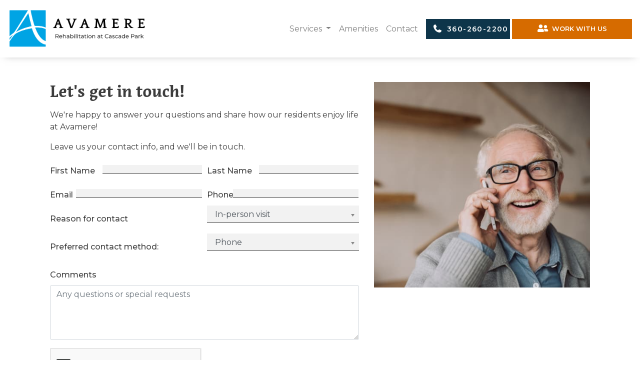

--- FILE ---
content_type: text/html; charset=UTF-8
request_url: https://www.avamere.com/avamere-rehabilitation-of-cascade-park/contact
body_size: 9363
content:
<!DOCTYPE html>
<html lang="en" dir="ltr">
  <head>

    <!-- Google Tag Manager -->
    <script>(function(w,d,s,l,i){w[l]=w[l]||[];w[l].push({'gtm.start':
    new Date().getTime(),event:'gtm.js'});var f=d.getElementsByTagName(s)[0],
    j=d.createElement(s),dl=l!='dataLayer'?'&l='+l:'';j.async=true;j.src=
    'https://www.googletagmanager.com/gtm.js?id='+i+dl;f.parentNode.insertBefore(j,f);
    })(window,document,'script','dataLayer','GTM-PCC382C');</script>
    <!-- End Google Tag Manager -->

    <!-- Global site tag (gtag.js) - Google Analytics -->
    <script async src="https://www.googletagmanager.com/gtag/js?id=G-SGG04WGYNT"></script>
    <script>
      window.dataLayer = window.dataLayer || [];
      function gtag(){dataLayer.push(arguments);}
      gtag('js', new Date());
      gtag('config', 'G-SGG04WGYNT');
    </script>

    <!-- Facebook Pixel Code -->
    <script>
    !function(f,b,e,v,n,t,s)
    {if(f.fbq)return;n=f.fbq=function(){n.callMethod?
    n.callMethod.apply(n,arguments):n.queue.push(arguments)};
    if(!f._fbq)f._fbq=n;n.push=n;n.loaded=!0;n.version='2.0';
    n.queue=[];t=b.createElement(e);t.async=!0;
    t.src=v;s=b.getElementsByTagName(e)[0];
    s.parentNode.insertBefore(t,s)}(window,document,'script',
    'https://connect.facebook.net/en_US/fbevents.js');
    fbq('init', '764802577231109');
    fbq('track', 'PageView');
    </script>
    <noscript>
    <img height="1" width="1"
    src="https://www.facebook.com/tr?id=764802577231109&ev=PageView
    &noscript=1"/>
    </noscript>

    <meta charset="utf-8">
    <meta http-equiv="Content-type" content="text/html;charset=UTF-8">
    <meta name="viewport" content="width=device-width, initial-scale=1.0, shrink-to-fit=no">
    <meta name="robots" content="index, follow">
    <title>Avamere Rehabilitation of Cascade Park - Skilled Nursing and Rehabilitation</title>
    <meta name="description" content="
Warning: Undefined variable $descriptionTag in /home/kirngaoarxti/public_html/cbc_/contact.php on line 53
">
    <meta name="author" content="Avamere, a family of companies!">

    <meta property="og:url" content="https://www.avamere.com/avamere-rehabilitation-of-cascade-park/contact"/>
    <meta property="og:type" content="website"/>
    <meta property="og:title" content="Avamere Rehabilitation of Cascade Park"/>
    <meta property="og:description" content="At Avamere Rehabilitation of Cascade Park, we understand life is ever-changing but you should always feel at home."/>
    <meta property="og:image" content="https://www.avamere.com/cbc_/images/logos/blue/avamere-rehabilitation-of-cascade-park.png"/>

    <!-- Bootstrap core CSS -->
    <link href="https://www.avamere.com/cbc_/vendor/bootstrap/css/bootstrap.css?v1768707991" rel="stylesheet">
    <!-- main.css -->
    <link href="https://www.avamere.com/cbc_/css/main.css?v1768707991" rel="stylesheet">
        <!-- google Montserrat font -->
    <link href="https://fonts.googleapis.com/css?family=Montserrat:400,500,600&display=swap" rel="stylesheet">
    <!-- font awesome -->
    <link rel="stylesheet" href="https://pro.fontawesome.com/releases/v5.13.0/css/all.css" integrity="sha384-IIED/eyOkM6ihtOiQsX2zizxFBphgnv1zbe1bKA+njdFzkr6cDNy16jfIKWu4FNH" crossorigin="anonymous">
    <!-- contact form css -->
    <link rel="stylesheet" href="https://www.avamere.com/cbc_/includes/form/css/contactForm.css?x=1768707991">
    <!-- chosen css -->
    <link rel="stylesheet" href="https://www.avamere.com/cbc_/includes/form/vendor/chosen/chosen.css?v=1768707991">

    <!-- Favicons -->
    <link rel="apple-touch-icon" sizes="57x57" href="https://www.avamere.com/cbc_/images/icons/favicons/apple-icon-57x57.png">
    <link rel="apple-touch-icon" sizes="60x60" href="https://www.avamere.com/cbc_/images/icons/favicons/apple-icon-60x60.png">
    <link rel="apple-touch-icon" sizes="72x72" href="https://www.avamere.com/cbc_/images/icons/favicons/apple-icon-72x72.png">
    <link rel="apple-touch-icon" sizes="76x76" href="https://www.avamere.com/cbc_/images/icons/favicons/apple-icon-76x76.png">
    <link rel="apple-touch-icon" sizes="114x114" href="https://www.avamere.com/cbc_/images/icons/favicons/apple-icon-114x114.png">
    <link rel="apple-touch-icon" sizes="120x120" href="https://www.avamere.com/cbc_/images/icons/favicons/apple-icon-120x120.png">
    <link rel="apple-touch-icon" sizes="144x144" href="https://www.avamere.com/cbc_/images/icons/favicons/apple-icon-144x144.png">
    <link rel="apple-touch-icon" sizes="152x152" href="https://www.avamere.com/cbc_/images/icons/favicons/apple-icon-152x152.png">
    <link rel="apple-touch-icon" sizes="180x180" href="https://www.avamere.com/cbc_/images/icons/favicons/apple-icon-180x180.png">
    <link rel="icon" type="image/png" sizes="192x192"  href="https://www.avamere.com/cbc_/images/icons/favicons/android-icon-192x192.png">
    <link rel="icon" type="image/png" sizes="32x32" href="https://www.avamere.com/cbc_/images/icons/favicons/favicon-32x32.png">
    <link rel="icon" type="image/png" sizes="96x96" href="https://www.avamere.com/cbc_/images/icons/favicons/favicon-96x96.png">
    <link rel="icon" type="image/png" sizes="16x16" href="https://www.avamere.com/cbc_/images/icons/favicons/favicon-16x16.png">
    <link rel="manifest" href="https://www.avamere.com/cbc_/images/icons/favicons/manifest.json">
    <meta name="msapplication-TileColor" content="#ffffff">
    <meta name="msapplication-TileImage" content="https://www.avamere.com/cbc_/images/icons/favicons/ms-icon-144x144.png">
    <meta name="theme-color" content="#ffffff">

  </head>

  <body id="home" class="p-x-0" data-spy="scroll" data-target=".navbar" data-offset="100">

    
    <!-- Google Tag Manager (noscript) -->
    <noscript><iframe src="https://www.googletagmanager.com/ns.html?id=GTM-PCC382C"
    height="0" width="0" style="display:none;visibility:hidden"></iframe></noscript>
    <!-- End Google Tag Manager (noscript) -->

    <div class="container-fluid p-0">

      <!-- Navigation -->
<nav id="navbar" role="navigation" class="navbar navbar-expand-lg sticky-top navbar-light bg-white navBarShadow" style="height: 115px;">

  <!-- commented out to make nav "full width" -->
  <!-- <div class="container"> -->

    <!-- Logo -->
    <a class="navbar-brand ml-n2 pl-2" href="https://www.avamere.com/avamere-rehabilitation-of-cascade-park/">
      <img class="logo" src="https://www.avamere.com/cbc_/images/logos/blue2020/avamere-rehabilitation-of-cascade-park.png?v=902934881" alt="Avamere Rehabilitation of Cascade Park Logo"/>
    </a>

    <!-- navbar toggler -->
    <button class="navbar-toggler orange openRespNav" type="button" data-toggle="modal" data-target="#respNavigation" aria-controls="navbarResponsive" aria-expanded="false" aria-label="Toggle navigation">
      <span class="navbar-toggler-icon orange"></span>
    </button>

    <div class="collapse navbar-collapse" id="navbarResponsive">
      <ul class="navbar-nav ml-auto">

        <!-- Dropdown to lead to the secondary pages -->

                  <li class="nav-item navitem dropdown pt-0" data-toggle="collapse" data-target=".navbar-collapse.show">
                        <a class="nav-link btn dropdown-toggle" href="#" id="navbarDropdown" role="button" aria-haspopup="true" aria-expanded="false" style="border-style: none;"> <!--  data-toggle="dropdown" -->
              Services
            </a>


                        <style media="screen">
              /* Change this breakpoint if you change the breakpoint of the navbar */
              @media (min-width: 992px) {
                .animateDropdown {
                  animation-duration: 0.3s;
                  -webkit-animation-duration: 0.3s;
                  animation-fill-mode: both;
                  -webkit-animation-fill-mode: both;
                }
              }

              @keyframes slideIn {
                0% {
                  transform: translateY(1rem);
                  opacity: 0;
                }
                100% {
                  transform:translateY(0rem);
                  opacity: 1;
                }
                0% {
                  transform: translateY(1rem);
                  opacity: 0;
                }
              }

              @-webkit-keyframes slideIn {
                0% {
                  -webkit-transform: transform;
                  -webkit-opacity: 0;
                }
                100% {
                  -webkit-transform: translateY(0);
                  -webkit-opacity: 1;
                }
                0% {
                  -webkit-transform: translateY(1rem);
                  -webkit-opacity: 0;
                }
              }

              .slideIn {
                -webkit-animation-name: slideIn;
                animation-name: slideIn;
              }
            </style>


            <div class="dropdown-menu animateDropdown slideIn" aria-labelledby="navbarDropdown" style="margin-top: -5px;">
              <a class="dropdown-item" href="https://www.avamere.com/avamere-rehabilitation-of-cascade-park/skillednursing">Skilled Nursing</a><a class="dropdown-item" href="https://www.avamere.com/avamere-rehabilitation-of-cascade-park/rehabilitation">Rehabilitation</a>            </div>
          </li>
        


        
          <!-- Amenities.php -->
          <li class="nav-item pt-0" data-toggle="collapse" data-target=".navbar-collapse.show">
            <a class="nav-link btn" href="https://www.avamere.com/avamere-rehabilitation-of-cascade-park/amenities" style="border-style: none;">
              Amenities
            </a>
          </li>

        

        
        
        <!-- contact.php -->
        <li class="nav-item pt-0">
          <a class="nav-link btn" href="https://www.avamere.com/avamere-rehabilitation-of-cascade-park/contact" style="border-style: none;">
            Contact
          </a>
        </li>

        
        <!-- Phone num btn -->
        <li class="nav-item ml-2 pt-0">
          <a href="tel:360-260-2200">

            <svg width="168" height="40" viewBox="0 0 168 40">
              <defs>
                <clipPath id="clip-path">
                  <rect width="16" height="16" fill="none"/>
                </clipPath>
              </defs>
              <g id="blue_call_button_with_icon" data-name="blue call button with icon">

                                  <rect id="Rectangle_1535" data-name="Rectangle 1535" width="168" height="40" fill="#0e354a"/>
                
                <!-- <rect id="Rectangle_1535" data-name="Rectangle 1535" width="168" height="40" fill="#0e354a"/> -->
              </g>
              <text transform="translate(42 25)" fill="#fff" font-size="14" font-family="Montserrat-Bold, Montserrat" font-weight="700" letter-spacing="0.1em"><tspan x="0" y="0">360-260-2200</tspan></text>
              <g id="Phone" transform="translate(15 11)" clip-path="url(#clip-path)">
                <rect id="Rectangle_320" data-name="Rectangle 320" width="16" height="16" fill="none"/>
                <path id="Path_110" data-name="Path 110" d="M9.286,11.429,11,9.857a.525.525,0,0,1,.429-.143l.286.143,4,1.857c.286.143.286.286.286.571a3.622,3.622,0,0,1-1.143,2.571,4.092,4.092,0,0,1-3,1.143,8.7,8.7,0,0,1-4-1,18.727,18.727,0,0,1-4-2.857A24.333,24.333,0,0,1,1.714,9,19.747,19.747,0,0,1,.286,5.857,8.791,8.791,0,0,1,0,3.143,3.754,3.754,0,0,1,1,1,4.344,4.344,0,0,1,3.714,0a.742.742,0,0,1,.571.286l2.143,4a.5.5,0,0,0,.143.286A.525.525,0,0,1,6.429,5L4.571,6.714a.638.638,0,0,0,0,.714A13.642,13.642,0,0,0,6.286,9.714a14.424,14.424,0,0,0,2.286,1.857C8.857,11.714,9.143,11.714,9.286,11.429Z" fill="#fff"/>
              </g>
            </svg>

          </a>
        </li>

        <!-- tour.php -->
                  <style media="screen">
            .blink_me {
              animation: blinker 1s linear 0s;
            }
            @keyframes blinker {
              50% {
                opacity: .3;
              }
            }
          </style>
          <li id="tourNavItem" class="nav-item pt-0">
                        <!-- <a href="< ?php echo $pagesPath; ?>tour" > -->
            <a href="https://teamavamere.com" target="_blank">
              <button id="workWithUsSnfNavButton" class="navRespTourButton staffordTourBtnInNav ml-1 font-weight-bold blink_me">
                <i class="fas fa-user-friends fa-lg" aria-hidden="true"></i>&nbsp;&nbsp;WORK WITH US
              </button>
            </a>
          </li>

        
      </ul>
    </div>
  <!-- </div> -->
</nav>





<div class="container-fluid">
  <div class="row maxW1110 mx-auto pt-5 pb-5">

    <!-- FORM ON LEFT !!!!!!!!!!!!!!!!!!!!!!!!!!!!!!!!!!!!!!!!!!!!!!!!!!!!!! -->
    <div class="col-xl-7 col-lg-7">

      <h2 class="darkGray">Let's get in touch!</h2>
      <p class="">We're happy to answer your questions and share how our residents enjoy life at Avamere!</p>
      <p class="mb-4">Leave us your contact info, and we'll be in touch.</p>

      <form id="form" class="needs-validation" novalidate method="post" action="../thankyou-contact/index.php">
        <div class="form-row">

          <!-- FIRST NAME -->
          <div class="form-group col-md-2">
            <label class="inputLabel" for="contactFirstName">First Name</label>
          </div>
          <div class="form-group col-md-4">
            <input type="text" class="form-control" id="contactFirstName" aria-describedby="First Name" name="firstName" placeholder="" maxlength="50" required value="">
          </div>


          <!-- LAST NAME -->
          <div class="form-group col-md-2">
            <label class="inputLabel" for="contactLastName">Last Name</label>
          </div>
          <div class="form-group col-md-4">
            <input type="text" class="form-control" id="contactLastName" name="lastName" placeholder="" maxlength="50" required value="">
          </div>


          <!-- EMAIL -->
          <div class="col-md-1 mb-2">
            <label class="inputLabel" for="contactEmail">Email</label>
          </div>
          <div class="col-md-5 mb-2">
            <input type="email" class="form-control" id="contactEmail" name="email" placeholder="" maxlength="70" required value="">
          </div>


          <!-- PHONE  -->
          <div class="col-md-1 mb-2">
            <label class="inputLabel" for="contactPhone">Phone</label>
          </div>
          <div class="col-md-5 mb-2">
            <input type="tel" class="form-control phoneInput" id="contactPhone" name="phone" placeholder="" maxlength="12" autocomplete="off" required value="">
          </div>


          <!-- REASON FOR CONTACT -->
          <div class="col-md-6 mb-2 mt-2 reason">
            <label class="inputLabel mb-4" for="contactReason">Reason for contact</label>
          </div>
          <div class="col-md-6 mb-2 mt-2 reason">
            <select id="contactReason" class="form-control chosen-select" name="reason" required>
              <!-- For a blank option, other wise 'Request information' is 'selected' -->
              <!-- <option value="" selected disabled hidden></option> -->
                              <option value="In-person visit" selected>In-person visit</option>
                <option value="I am seeking Rehabilitation or Nursing Care">I am seeking rehabilitation or nursing care</option>
                <option value="I am a Referring Agent or Doctor">I am a referring agent or doctor</option>
                <option value="I am interested in Respite Care">I am interested in respite care</option>
                <option value="I would like to Schedule a Tour">I would like to schedule a tour</option>
                <option value="I want to Volunteer">I want to volunteer</option>
                <option value="I have a Question">I have a question</option>
                <option value="I have a Compliment">I have a compliment</option>
                <option value="I have a Complaint">I have a complaint</option>
                <option value="Seeking employment">I am seeking employment</option>
                            </select>
          </div>


          <!-- PREFERRED CONTACT METHOD -->
          <div class="col-md-6 mb-2 preferredLabel">
            <label class="inputLabel methodInputLabel mb-4" for="contactMethod">Preferred contact method:</label>
          </div>
          <div class="col-md-6 mb-2">
            <select id="contactMethod" class="form-control chosen-select" name="method" required>
              <!-- <option value="" selected disabled hidden></option> -->
              <option value="Phone" selected>Phone</option>
              <option value="Email">Email</option>
              <option value="In person">In person</option>
            </select>
          </div>


          
          <!-- COMMENTS -->
          <div class="form-group col-md-12 commentsLabel">
            <label class="inputLabel" for="message">Comments</label>
            <textarea id="contactMessage" rows="4" cols="80" type="text" class="form-control" name="message" maxlength="1000" placeholder="Any questions or special requests" ></textarea>
          </div>


          <!-- Hidden input to post current url -->
          <input id="currentUrl2" name="currentUrl2" type="hidden" value="">
          <!-- Script to get current url and put in hidden field -->
          <script defer type="text/javascript">
            document.getElementById('currentUrl2').value = window.location.pathname;
          </script>


          <!-- GOOGLE reCAPTCHA -->
          <div class="form-group col-md-12">
            <!-- DEV -->
            <!-- <div
              class="g-recaptcha"
              data-sitekey="6LfJ468bAAAAAFGqLD-NTvHgvpBIecoON8sC8QTv"
              data-callback="verifyRecaptchaCallback"
              data-expired-callback="expiredRecaptchaCallback">
            </div> -->
            <!-- PROD -->
            <div
              class="g-recaptcha"
              data-sitekey="6Lcx3QgTAAAAADIyaUObJBaAOJ3HLkCiRJY7T5cl"
              data-callback="verifyRecaptchaCallback"
              data-expired-callback="expiredRecaptchaCallback">
            </div>

            <!-- !!!!!!!!!!!! RECAPTCHA KEY FOR TESTING BELOW - UNCOMMENT ABOVE TO RE-ENABLE REAL KEY -->
            <!-- <div class="g-recaptcha" data-sitekey="6LeIxAcTAAAAAJcZVRqyHh71UMIEGNQ_MXjiZKhI" data-callback="verifyRecaptchaCallback" data-expired-callback="expiredRecaptchaCallback"></div> -->
            <input class="form-control d-none" data-recaptcha="true" required data-error="Please complete the Captcha">
            <p class="invalid-feedback">Please complete the captcha.</p>
          </div>

          <!-- SUBMIT BTN -->
          <div class="form-group col-md-6">
            <button id="contactSubmitBtn" class="btn btn-light mb-3 contactSubmitBtnClass" type="submit" name="submit" style="font-weight: 400">Submit</button>
            <!-- Loading Icon -->
            <div class="submitLoadingIcon mx-auto">
              <img class="img-fluid w-100" src="https://www.avamere.com/cbc_/images/icons/loading.gif" alt="Spinning Loading icon gif">
            </div>
            <!-- hidden input -->
                        <input id="hiddenInput" type="hidden" name="formSubmit" value="formSubmit">
          </div>

       </div>
     </form>
    </div>

    <!-- IMAGE ON RIGHT !!!!!!!!!!!!!!!!!!!!!!!!!!!!!!!!!!!!!!!!!!!!!!!!!!!! -->
    <!-- hidden below 992px -->
    <div class="col-xl-5 col-lg-5 hideBelow992">
      <img class="img-fluid w-100" src="https://www.avamere.com/cbc_/images/people/CBC_AVA_Contact Us Form.jpg" alt="Elderly man happily talking on cell phone">
    </div>

  </div>
</div>
<div class="container-fluid bluePatternBckgrnd staffordPatternBckgrnd staffordFooter text-center" style="background-color: #0e354a">
  <div class="row mx-auto py-60 maxW1280 justify-content-center">

            <div class="col-12 showBelow767">
        <!-- Contact Btn -->
        <a href="https://www.avamere.com/avamere-rehabilitation-of-cascade-park/contact.php">
          <button id="contactBtn4" class="footerContactButton mb-3">CONTACT US</button>
        </a>

        
      </div>

      <!-- COL ONE -->
      <div class="col-6 col-lg-3 my-3 text-left    ">

        <!-- Contact Btn (hidden on mobile) -->
        <a class="hideBelow767" href="https://www.avamere.com/avamere-rehabilitation-of-cascade-park/contact.php">
          <button id="contactBtn4" class="footerContactButton mb-3">CONTACT US</button>
        </a>

        
        <h5 class="acuta white">
          Avamere Rehabilitation of Cascade Park</h5><p class='small acuta white'>801 SE Park Crest Ave <br>Vancouver, WA   98683<br>360-260-2200<br>      </div>

      <!-- COL TWO -->
      <div class="col-6 col-lg-2 my-3 text-left          ">
        <h5 class="acuta white">Helpful Links</h5>
        <p class="small white">
          <a class="footLink" href="https://www.avamere.com/legal-terms/" target="_blank">Legal Terms</a><br/>
          <a class="footLink" href="https://www.avamere.com/privacy-policy/" target="_blank">Privacy Policy</a> <br/>
          <a class="footLink" href="https://www.hud.gov/program_offices/fair_housing_equal_opp/" target="_blank">Fair Housing Act</a> <br/>
          <a class="footLink" href="https://www.avamere.com/non-discrimination-translation-services/" target="_blank">Non-discrimination & Translation Services</a> <br/>
        </p>
      </div>

      <!-- COL THREE -->
      <div class="col-6 col-lg-2 my-3 text-left         ">
        <h5 class="acuta white">Network of Care</h5>
        <p class="small white">
          <a class='footLink' href='https://www.avamere.com/avamere-rehabilitation-of-cascade-park/rehabilitation.php'>Rehabilitation</a><br/><a class='footLink' href='https://www.avamere.com/avamere-rehabilitation-of-cascade-park/skillednursing.php'>Skilled Nursing</a><br/>        </p>
      </div>

      <!-- COL FOUR -->
      <div class="col-6 col-lg-2 my-3 text-left">
        <h5 class="acuta white">More Resources</h5>
        <p class="small white">
                      <!-- <a class="footLink" href="https://recruiting2.ultipro.com/AVA1000AHSI/JobBoard/e7e3a010-d252-42e6-862d-49aa5ddd4e01/?q=&o=postedDateDesc&w=&wc=&we=&wpst=" target="_blank">Find a Career</a> <br/> -->
            <a class="footLink" href="https://teamavamere.com" target="_blank">Find a Career</a> <br/>

                    <a class="footLink" href="https://www.avamere.com/na-classes/" target="_blank">NA Classes</a> <br/>
          <a class="footLink" href="https://www.avamere.com/speak-up-hotline/" target="_blank">Speak-Up Hotline</a> <br/>
        </p>
      </div>

      <!-- COL FIVE -->
      <div class="col-12 col-lg-3 my-3 text-lg-left">
                <h5 class="acuta white">Follow Us</h5>
        
          <!-- footer social links -->
          <a class="footLink" href="https://www.facebook.com/AvamereRehabilitationofCascadePark/" target="_blank"><i class="fab fa-facebook fa-2x mr-2 mb-2"></i></a>
          <a class="footLink" href="https://www.instagram.com/avamerehealth/" target="_blank"><i class="fab fa-instagram fa-2x mr-2 mb-2"></i></a>
          <a class="footLink" href="http://x.com/avamerehealth" target="_blank"><i class="fab fa-twitter fa-2x mr-2 mb-2"></i></a>
          <a class="footLink" href="https://www.youtube.com/@Avamere" target="_blank"><i class="fab fa-youtube fa-2x mr-2 mb-2"></i></a>
          <a class="footLink " href="https://tiktok.com/@avamerehealth/" target="_blank"><div class="tikTokFooterIcon"></div></a>
          <a class="footLink" href="https://linkedin.com/company/avamere/" target="_blank"><i class="fab fa-linkedin fa-2x mr-2 mb-2"></i></a>
      </div>

  </div>
</div>

<!-- Copyright row -->
<div class="container-fluid">
  <div class="row">
    <div class="col-12 py-3 text-center">
      &copy; Copyright 2026 Avamere Rehabilitation of Cascade Park - Part of Avamere. All rights reserved.
    </div>
  </div>
</div>
<!-- RESPONSIVE NAVIGATION -->
<div class="modal fade" tabindex="-1" id="respNavigation">
  <div class="modal-dialog">
    <div class="modal-content text-center blueLineOverlay15 staffordBlueLineOverlay15">

      <!-- Close Btn -->
      <button type="button" class="close orange navCloseBtn" data-dismiss="modal">&times;</button>

      <!-- Logo -->
      <a class="navbar-brand mb-5 scroll" data-dismiss="modal" href="https://www.avamere.com/avamere-rehabilitation-of-cascade-park/index.php">
        <img class="respLogo center" src="https://www.avamere.com/cbc_/images/logos/blue2020/avamere-rehabilitation-of-cascade-park.png?v=3434" alt="Avamere Rehabilitation of Cascade Park logo" />
      </a>

      <!-- Modal Header -->
      <div class="modal-header mx-auto" style="margin-top: 0 !important;">
        <div class="text-center">
          <div class="row">

            <!-- Nav -->
            <div class="col-12">
              <ul class="navbar-nav">

                <!-- SERVICES w/ Collapse Menu -->
                <li class="nav-item">
                  <a class="nav-link" data-toggle="collapse" href="#servicesMenu" aria-expanded="false" aria-controls="servicesMenu"> <!-- for scrollspy? data-offset="180" -->
                    <p class="respNavItem">Services</p>
                  </a>
                  <div class="collapse mb-3" id="servicesMenu">
                    <a class="dropdown-item" href="https://www.avamere.com/avamere-rehabilitation-of-cascade-park/skillednursing.php">Skilled Nursing</a><a class="dropdown-item" href="https://www.avamere.com/avamere-rehabilitation-of-cascade-park/rehabilitation.php">Rehabilitation</a>                  </div>
                </li>

                <!-- - - - - - - - - - - - -->
                <div class="respNavLine"></div>


                
                  <!-- Amenities -->
                  <li class="nav-item">
                    <a class="nav-link" href="https://www.avamere.com/avamere-rehabilitation-of-cascade-park/amenities.php">
                      <p class="respNavItem ">Amenities</p>
                    </a>
                  </li>

                
                <!-- - - - - - - - - - - - -->
                <!-- <div class="respNavLine"></div> -->

                <!-- Blog -->
                <!-- <li class="nav-item">
                  <a class="nav-link" href="https://www.avamere.com/blog/" target="_blank">
                    <p class="respNavItem ">Blog</p>
                  </a>
                </li> -->

                
                <!-- - - - - - - - - - - - -->
                <div class="respNavLine"></div>

                <!-- Stories -->
                <li class="nav-item">
                  <a id="respNavStoriesLink" class="nav-link" href="" data-dismiss="" data-offset=""> <!--scroll navScroll-->
                    <p class="respNavItem ">Stories</p>
                  </a>

                  <!-- Script to build the above a tag appropriately -->
                                    <script type="text/javascript">

                    // Get the a tag by it's ID
                    var elem = document.getElementById("respNavStoriesLink");
                    // vanilla js's equivalent to php's $_SERVER['REQUEST_URI']
                    var request_uri = location.pathname + location.search;
                    // find if the url has the string 'index'
                    var n = request_uri.includes("index");

                    // if page is index.php
                    if (n) {
                      elem.href="#stories";
                      elem.classList.add("scroll");
                      elem.classList.add("navscroll");
                      elem.setAttribute("data-dismiss", "modal");
                      elem.setAttribute("data-offset", "210");
                    } else {
                      // else page is not index.php
                      elem.href="https://www.avamere.com/avamere-rehabilitation-of-cascade-park/index.php#stories";
                    }
                  </script>

                </li>

                <!-- - - - - - - - - - - - -->
                <div class="respNavLine"></div>

                <!-- contact.php -->
                <li class="nav-item">
                  <a class="nav-link" href="https://www.avamere.com/avamere-rehabilitation-of-cascade-park/contact.php">
                    <p class="respNavItem">Contact</p>
                  </a>
                </li>


                


              </ul>
            </div>

            <!-- Call Btn -->
            <div class="col-12">
              <a href="tel:+1-360-260-2200">
                <button class="navRespCallButton staffordNavRespCallButton mt-3">
                  CALL &nbsp;<strong>360-260-2200</strong>
                </button>
              </a>
            </div>

            <!-- tour.php -->
            
              <div id="tourNavRespNavItem" class="col-12">
                <a href="https://teamavamere.com" >
                  <button id="workWithUsSnfNavButton" class="navRespTourButton2 staffordNavRespTourButton mt-2">
                    WORK WITH US
                  </button>
                </a>
              </div>


            

            <!-- Social Media Links -->
            <div class="col-12 mb-3">
              <div class="text-center mt-5">
                <a class="respFooterLink modalNavIcon" href="https://www.facebook.com/AvamereRehabilitationofCascadePark/" target="_blank">
                  <i class="fab fa-facebook fa-2x mr-2 mb-2"></i>
                </a>
                <a class="respFooterLink modalNavIcon" href="https://twitter.com/avamerehealth" target="_blank">
                  <i class="fab fa-twitter fa-2x mr-2 mb-2 circle-icon"></i>
                </a>
                <a class="respFooterLink modalNavIcon" href="https://www.youtube.com/user/AvamereFamily" target="_blank">
                  <i class="fab fa-youtube fa-2x mr-2 mb-2"></i>
                </a>
                <a class="respFooterLink modalNavIcon" href="https://instagram.com/avamerehealth" target="_blank">
                  <i class="fab fa-instagram fa-2x mr-2 mb-2"></i>
                </a>
                <a class="respFooterLink modalNavIcon" href="https://www.linkedin.com/company/avamere-health-services" target="_blank">
                  <i class="fab fa-linkedin fa-2x mr-2 mb-2"></i>
                </a>
              </div>
            </div>
          </div>
        </div>
      </div>
    </div>
  </div>
</div>

      <!-- jQuery 3.4.1 -->
      <script src="https://www.avamere.com/cbc_/vendor/jquery/jquery.min.js" charset="utf-8"></script>
      <!-- bootstrap 4 js -->
      <script src="https://www.avamere.com/cbc_/vendor/bootstrap/js/bootstrap.bundle.min.js" defer></script>
      <!-- chosen js -->
      <script src="https://www.avamere.com/cbc_/includes/form/vendor/chosen/chosen.jquery.js" charset="utf-8" defer></script>
      <!-- init chosen js -->
      <script src="https://www.avamere.com/cbc_/includes/form/vendor/chosen/initChosen.js" charset="utf-8" defer></script>
      <!-- google recaptcha -->
      <script src="https://www.google.com/recaptcha/api.js" charset="utf-8" defer></script>

      <script defer>
        // the IIFE below is from: https://getbootstrap.com/docs/4.0/components/forms/#validation
        // JavaScript for disabling form submissions if there are invalid fields
        (function() {
          'use strict';
          window.addEventListener('load', function() {

            // Fetch all the forms we want to apply custom Bootstrap validation styles to
            var forms = document.getElementsByClassName('needs-validation');

            // Loop over them and prevent submission
            var validation = Array.prototype.filter.call(forms, function(form) {

              // on form submit
              form.addEventListener('submit', function(event) {

                // if the checkValidity method passes, continue
                if (form.checkValidity() === false) {
                  event.preventDefault();
                  event.stopPropagation();
                }

                // if my botDetection fn passes, continue
                if (botDetection() === true) {
                  event.preventDefault();
                  event.stopPropagation();
                }

                // disable multiple clicks on the submit btns
                document.querySelector('#contactSubmitBtn').disabled = true;

                // show the loading icon
                document.querySelector('.submitLoadingIcon').style.display = 'block';

                // add the green validated look to the form
                form.classList.add('was-validated');

              }, false);
            });
          }, false);
        })();


        // 6.29.21
        // Front end validation to weed out spam bots
        function botDetection() {

          // to stop headless bots that do not submit the forms with a pathname
          var pathname = window.location.pathname;

          // fn to search the comments input value for any of these banned terms
          var comments = document.getElementById('contactMessage').value;
          function checkForSpam(comments) {

            // add strings to ban here
            var bannedTerms = ['sites.google.com/view', 'sites.google.com', 'firebasestorage.googleapis.com', 'googleapis.com', 'firebasestorage'];

            // https://stackoverflow.com/questions/37428338/check-if-a-string-contains-any-element-of-an-array-in-javascript
            for (var i = 0; i < bannedTerms.length; i++) {
              if (comments.indexOf(bannedTerms[i]) > -1) {
                return false;
              }
            }
            return true;
          }

          // if checks passed return false
          if (pathname != null && checkForSpam(comments) != false) {
            // push contactFormSubmit event to GTM
            console.log('dataLayer.push contactFormSubmit');
            dataLayer.push({'event': 'contactFormSubmit'});
            return false;
          }
          // else it's spam so return true
          else { return true; }
        }
      </script>



      <script type="text/javascript">
        // Validate Captcha
          window.verifyRecaptchaCallback = function (response) {
              $('input[data-recaptcha]').val(response).trigger('change')
          }
          window.expiredRecaptchaCallback = function () {
              $('input[data-recaptcha]').val("").trigger('change')
          }
      </script>

      <script type="text/javascript">
        // Add dashes to the phone number
        $(function(){

          $('.phoneInput').keydown(function (e) {
            var key = e.charCode || e.keyCode || 0;
            $text = $(this);
            if (key !== 8 && key !== 9) {
              if ($text.val().length === 3) {
                $text.val($text.val() + '-');
              }
              if ($text.val().length === 7) {
                $text.val($text.val() + '-');
              }
            }
            return (key == 8 || key == 9 || key == 46 || (key >= 48 && key <= 57) || (key >= 96 && key <= 105));
          })

        });
      </script>

      <script type="text/javascript">
        $(function(){

          // Function to get user_contact cookie.
          function getCookie(user_contact) {
           var name = user_contact + "=";
           var decodedCookie = decodeURIComponent(document.cookie);
           var ca = decodedCookie.split(';');
           for(var i = 0; i <ca.length; i++) {
             var c = ca[i];
             while (c.charAt(0) == ' ') {
               c = c.substring(1);
             }
             if (c.indexOf(name) == 0) {
               return c.substring(name.length, c.length);
             }
           }
           return "";
          }

          // Function to fill in form field values from the cookie.
          function checkForContactCookie() {
             var user_contact = getCookie("user_contact");
             if (user_contact != "") {
              var data = JSON.parse(decodeURIComponent(user_contact));
              // console.log(data);
              $('#contactFirstName').val(data.firstName);
              $('#contactLastName').val(data.lastName);
              $('#contactEmail').val(data.email);
              $('#contactPhone').val(data.phone);
              $('#contactMessage').val("");
             }
          }
          checkForContactCookie();

        });
      </script>

    </div>
  </body>
</html>


--- FILE ---
content_type: text/html; charset=utf-8
request_url: https://www.google.com/recaptcha/api2/anchor?ar=1&k=6Lcx3QgTAAAAADIyaUObJBaAOJ3HLkCiRJY7T5cl&co=aHR0cHM6Ly93d3cuYXZhbWVyZS5jb206NDQz&hl=en&v=PoyoqOPhxBO7pBk68S4YbpHZ&size=normal&anchor-ms=20000&execute-ms=30000&cb=mhinwsa6bir6
body_size: 49543
content:
<!DOCTYPE HTML><html dir="ltr" lang="en"><head><meta http-equiv="Content-Type" content="text/html; charset=UTF-8">
<meta http-equiv="X-UA-Compatible" content="IE=edge">
<title>reCAPTCHA</title>
<style type="text/css">
/* cyrillic-ext */
@font-face {
  font-family: 'Roboto';
  font-style: normal;
  font-weight: 400;
  font-stretch: 100%;
  src: url(//fonts.gstatic.com/s/roboto/v48/KFO7CnqEu92Fr1ME7kSn66aGLdTylUAMa3GUBHMdazTgWw.woff2) format('woff2');
  unicode-range: U+0460-052F, U+1C80-1C8A, U+20B4, U+2DE0-2DFF, U+A640-A69F, U+FE2E-FE2F;
}
/* cyrillic */
@font-face {
  font-family: 'Roboto';
  font-style: normal;
  font-weight: 400;
  font-stretch: 100%;
  src: url(//fonts.gstatic.com/s/roboto/v48/KFO7CnqEu92Fr1ME7kSn66aGLdTylUAMa3iUBHMdazTgWw.woff2) format('woff2');
  unicode-range: U+0301, U+0400-045F, U+0490-0491, U+04B0-04B1, U+2116;
}
/* greek-ext */
@font-face {
  font-family: 'Roboto';
  font-style: normal;
  font-weight: 400;
  font-stretch: 100%;
  src: url(//fonts.gstatic.com/s/roboto/v48/KFO7CnqEu92Fr1ME7kSn66aGLdTylUAMa3CUBHMdazTgWw.woff2) format('woff2');
  unicode-range: U+1F00-1FFF;
}
/* greek */
@font-face {
  font-family: 'Roboto';
  font-style: normal;
  font-weight: 400;
  font-stretch: 100%;
  src: url(//fonts.gstatic.com/s/roboto/v48/KFO7CnqEu92Fr1ME7kSn66aGLdTylUAMa3-UBHMdazTgWw.woff2) format('woff2');
  unicode-range: U+0370-0377, U+037A-037F, U+0384-038A, U+038C, U+038E-03A1, U+03A3-03FF;
}
/* math */
@font-face {
  font-family: 'Roboto';
  font-style: normal;
  font-weight: 400;
  font-stretch: 100%;
  src: url(//fonts.gstatic.com/s/roboto/v48/KFO7CnqEu92Fr1ME7kSn66aGLdTylUAMawCUBHMdazTgWw.woff2) format('woff2');
  unicode-range: U+0302-0303, U+0305, U+0307-0308, U+0310, U+0312, U+0315, U+031A, U+0326-0327, U+032C, U+032F-0330, U+0332-0333, U+0338, U+033A, U+0346, U+034D, U+0391-03A1, U+03A3-03A9, U+03B1-03C9, U+03D1, U+03D5-03D6, U+03F0-03F1, U+03F4-03F5, U+2016-2017, U+2034-2038, U+203C, U+2040, U+2043, U+2047, U+2050, U+2057, U+205F, U+2070-2071, U+2074-208E, U+2090-209C, U+20D0-20DC, U+20E1, U+20E5-20EF, U+2100-2112, U+2114-2115, U+2117-2121, U+2123-214F, U+2190, U+2192, U+2194-21AE, U+21B0-21E5, U+21F1-21F2, U+21F4-2211, U+2213-2214, U+2216-22FF, U+2308-230B, U+2310, U+2319, U+231C-2321, U+2336-237A, U+237C, U+2395, U+239B-23B7, U+23D0, U+23DC-23E1, U+2474-2475, U+25AF, U+25B3, U+25B7, U+25BD, U+25C1, U+25CA, U+25CC, U+25FB, U+266D-266F, U+27C0-27FF, U+2900-2AFF, U+2B0E-2B11, U+2B30-2B4C, U+2BFE, U+3030, U+FF5B, U+FF5D, U+1D400-1D7FF, U+1EE00-1EEFF;
}
/* symbols */
@font-face {
  font-family: 'Roboto';
  font-style: normal;
  font-weight: 400;
  font-stretch: 100%;
  src: url(//fonts.gstatic.com/s/roboto/v48/KFO7CnqEu92Fr1ME7kSn66aGLdTylUAMaxKUBHMdazTgWw.woff2) format('woff2');
  unicode-range: U+0001-000C, U+000E-001F, U+007F-009F, U+20DD-20E0, U+20E2-20E4, U+2150-218F, U+2190, U+2192, U+2194-2199, U+21AF, U+21E6-21F0, U+21F3, U+2218-2219, U+2299, U+22C4-22C6, U+2300-243F, U+2440-244A, U+2460-24FF, U+25A0-27BF, U+2800-28FF, U+2921-2922, U+2981, U+29BF, U+29EB, U+2B00-2BFF, U+4DC0-4DFF, U+FFF9-FFFB, U+10140-1018E, U+10190-1019C, U+101A0, U+101D0-101FD, U+102E0-102FB, U+10E60-10E7E, U+1D2C0-1D2D3, U+1D2E0-1D37F, U+1F000-1F0FF, U+1F100-1F1AD, U+1F1E6-1F1FF, U+1F30D-1F30F, U+1F315, U+1F31C, U+1F31E, U+1F320-1F32C, U+1F336, U+1F378, U+1F37D, U+1F382, U+1F393-1F39F, U+1F3A7-1F3A8, U+1F3AC-1F3AF, U+1F3C2, U+1F3C4-1F3C6, U+1F3CA-1F3CE, U+1F3D4-1F3E0, U+1F3ED, U+1F3F1-1F3F3, U+1F3F5-1F3F7, U+1F408, U+1F415, U+1F41F, U+1F426, U+1F43F, U+1F441-1F442, U+1F444, U+1F446-1F449, U+1F44C-1F44E, U+1F453, U+1F46A, U+1F47D, U+1F4A3, U+1F4B0, U+1F4B3, U+1F4B9, U+1F4BB, U+1F4BF, U+1F4C8-1F4CB, U+1F4D6, U+1F4DA, U+1F4DF, U+1F4E3-1F4E6, U+1F4EA-1F4ED, U+1F4F7, U+1F4F9-1F4FB, U+1F4FD-1F4FE, U+1F503, U+1F507-1F50B, U+1F50D, U+1F512-1F513, U+1F53E-1F54A, U+1F54F-1F5FA, U+1F610, U+1F650-1F67F, U+1F687, U+1F68D, U+1F691, U+1F694, U+1F698, U+1F6AD, U+1F6B2, U+1F6B9-1F6BA, U+1F6BC, U+1F6C6-1F6CF, U+1F6D3-1F6D7, U+1F6E0-1F6EA, U+1F6F0-1F6F3, U+1F6F7-1F6FC, U+1F700-1F7FF, U+1F800-1F80B, U+1F810-1F847, U+1F850-1F859, U+1F860-1F887, U+1F890-1F8AD, U+1F8B0-1F8BB, U+1F8C0-1F8C1, U+1F900-1F90B, U+1F93B, U+1F946, U+1F984, U+1F996, U+1F9E9, U+1FA00-1FA6F, U+1FA70-1FA7C, U+1FA80-1FA89, U+1FA8F-1FAC6, U+1FACE-1FADC, U+1FADF-1FAE9, U+1FAF0-1FAF8, U+1FB00-1FBFF;
}
/* vietnamese */
@font-face {
  font-family: 'Roboto';
  font-style: normal;
  font-weight: 400;
  font-stretch: 100%;
  src: url(//fonts.gstatic.com/s/roboto/v48/KFO7CnqEu92Fr1ME7kSn66aGLdTylUAMa3OUBHMdazTgWw.woff2) format('woff2');
  unicode-range: U+0102-0103, U+0110-0111, U+0128-0129, U+0168-0169, U+01A0-01A1, U+01AF-01B0, U+0300-0301, U+0303-0304, U+0308-0309, U+0323, U+0329, U+1EA0-1EF9, U+20AB;
}
/* latin-ext */
@font-face {
  font-family: 'Roboto';
  font-style: normal;
  font-weight: 400;
  font-stretch: 100%;
  src: url(//fonts.gstatic.com/s/roboto/v48/KFO7CnqEu92Fr1ME7kSn66aGLdTylUAMa3KUBHMdazTgWw.woff2) format('woff2');
  unicode-range: U+0100-02BA, U+02BD-02C5, U+02C7-02CC, U+02CE-02D7, U+02DD-02FF, U+0304, U+0308, U+0329, U+1D00-1DBF, U+1E00-1E9F, U+1EF2-1EFF, U+2020, U+20A0-20AB, U+20AD-20C0, U+2113, U+2C60-2C7F, U+A720-A7FF;
}
/* latin */
@font-face {
  font-family: 'Roboto';
  font-style: normal;
  font-weight: 400;
  font-stretch: 100%;
  src: url(//fonts.gstatic.com/s/roboto/v48/KFO7CnqEu92Fr1ME7kSn66aGLdTylUAMa3yUBHMdazQ.woff2) format('woff2');
  unicode-range: U+0000-00FF, U+0131, U+0152-0153, U+02BB-02BC, U+02C6, U+02DA, U+02DC, U+0304, U+0308, U+0329, U+2000-206F, U+20AC, U+2122, U+2191, U+2193, U+2212, U+2215, U+FEFF, U+FFFD;
}
/* cyrillic-ext */
@font-face {
  font-family: 'Roboto';
  font-style: normal;
  font-weight: 500;
  font-stretch: 100%;
  src: url(//fonts.gstatic.com/s/roboto/v48/KFO7CnqEu92Fr1ME7kSn66aGLdTylUAMa3GUBHMdazTgWw.woff2) format('woff2');
  unicode-range: U+0460-052F, U+1C80-1C8A, U+20B4, U+2DE0-2DFF, U+A640-A69F, U+FE2E-FE2F;
}
/* cyrillic */
@font-face {
  font-family: 'Roboto';
  font-style: normal;
  font-weight: 500;
  font-stretch: 100%;
  src: url(//fonts.gstatic.com/s/roboto/v48/KFO7CnqEu92Fr1ME7kSn66aGLdTylUAMa3iUBHMdazTgWw.woff2) format('woff2');
  unicode-range: U+0301, U+0400-045F, U+0490-0491, U+04B0-04B1, U+2116;
}
/* greek-ext */
@font-face {
  font-family: 'Roboto';
  font-style: normal;
  font-weight: 500;
  font-stretch: 100%;
  src: url(//fonts.gstatic.com/s/roboto/v48/KFO7CnqEu92Fr1ME7kSn66aGLdTylUAMa3CUBHMdazTgWw.woff2) format('woff2');
  unicode-range: U+1F00-1FFF;
}
/* greek */
@font-face {
  font-family: 'Roboto';
  font-style: normal;
  font-weight: 500;
  font-stretch: 100%;
  src: url(//fonts.gstatic.com/s/roboto/v48/KFO7CnqEu92Fr1ME7kSn66aGLdTylUAMa3-UBHMdazTgWw.woff2) format('woff2');
  unicode-range: U+0370-0377, U+037A-037F, U+0384-038A, U+038C, U+038E-03A1, U+03A3-03FF;
}
/* math */
@font-face {
  font-family: 'Roboto';
  font-style: normal;
  font-weight: 500;
  font-stretch: 100%;
  src: url(//fonts.gstatic.com/s/roboto/v48/KFO7CnqEu92Fr1ME7kSn66aGLdTylUAMawCUBHMdazTgWw.woff2) format('woff2');
  unicode-range: U+0302-0303, U+0305, U+0307-0308, U+0310, U+0312, U+0315, U+031A, U+0326-0327, U+032C, U+032F-0330, U+0332-0333, U+0338, U+033A, U+0346, U+034D, U+0391-03A1, U+03A3-03A9, U+03B1-03C9, U+03D1, U+03D5-03D6, U+03F0-03F1, U+03F4-03F5, U+2016-2017, U+2034-2038, U+203C, U+2040, U+2043, U+2047, U+2050, U+2057, U+205F, U+2070-2071, U+2074-208E, U+2090-209C, U+20D0-20DC, U+20E1, U+20E5-20EF, U+2100-2112, U+2114-2115, U+2117-2121, U+2123-214F, U+2190, U+2192, U+2194-21AE, U+21B0-21E5, U+21F1-21F2, U+21F4-2211, U+2213-2214, U+2216-22FF, U+2308-230B, U+2310, U+2319, U+231C-2321, U+2336-237A, U+237C, U+2395, U+239B-23B7, U+23D0, U+23DC-23E1, U+2474-2475, U+25AF, U+25B3, U+25B7, U+25BD, U+25C1, U+25CA, U+25CC, U+25FB, U+266D-266F, U+27C0-27FF, U+2900-2AFF, U+2B0E-2B11, U+2B30-2B4C, U+2BFE, U+3030, U+FF5B, U+FF5D, U+1D400-1D7FF, U+1EE00-1EEFF;
}
/* symbols */
@font-face {
  font-family: 'Roboto';
  font-style: normal;
  font-weight: 500;
  font-stretch: 100%;
  src: url(//fonts.gstatic.com/s/roboto/v48/KFO7CnqEu92Fr1ME7kSn66aGLdTylUAMaxKUBHMdazTgWw.woff2) format('woff2');
  unicode-range: U+0001-000C, U+000E-001F, U+007F-009F, U+20DD-20E0, U+20E2-20E4, U+2150-218F, U+2190, U+2192, U+2194-2199, U+21AF, U+21E6-21F0, U+21F3, U+2218-2219, U+2299, U+22C4-22C6, U+2300-243F, U+2440-244A, U+2460-24FF, U+25A0-27BF, U+2800-28FF, U+2921-2922, U+2981, U+29BF, U+29EB, U+2B00-2BFF, U+4DC0-4DFF, U+FFF9-FFFB, U+10140-1018E, U+10190-1019C, U+101A0, U+101D0-101FD, U+102E0-102FB, U+10E60-10E7E, U+1D2C0-1D2D3, U+1D2E0-1D37F, U+1F000-1F0FF, U+1F100-1F1AD, U+1F1E6-1F1FF, U+1F30D-1F30F, U+1F315, U+1F31C, U+1F31E, U+1F320-1F32C, U+1F336, U+1F378, U+1F37D, U+1F382, U+1F393-1F39F, U+1F3A7-1F3A8, U+1F3AC-1F3AF, U+1F3C2, U+1F3C4-1F3C6, U+1F3CA-1F3CE, U+1F3D4-1F3E0, U+1F3ED, U+1F3F1-1F3F3, U+1F3F5-1F3F7, U+1F408, U+1F415, U+1F41F, U+1F426, U+1F43F, U+1F441-1F442, U+1F444, U+1F446-1F449, U+1F44C-1F44E, U+1F453, U+1F46A, U+1F47D, U+1F4A3, U+1F4B0, U+1F4B3, U+1F4B9, U+1F4BB, U+1F4BF, U+1F4C8-1F4CB, U+1F4D6, U+1F4DA, U+1F4DF, U+1F4E3-1F4E6, U+1F4EA-1F4ED, U+1F4F7, U+1F4F9-1F4FB, U+1F4FD-1F4FE, U+1F503, U+1F507-1F50B, U+1F50D, U+1F512-1F513, U+1F53E-1F54A, U+1F54F-1F5FA, U+1F610, U+1F650-1F67F, U+1F687, U+1F68D, U+1F691, U+1F694, U+1F698, U+1F6AD, U+1F6B2, U+1F6B9-1F6BA, U+1F6BC, U+1F6C6-1F6CF, U+1F6D3-1F6D7, U+1F6E0-1F6EA, U+1F6F0-1F6F3, U+1F6F7-1F6FC, U+1F700-1F7FF, U+1F800-1F80B, U+1F810-1F847, U+1F850-1F859, U+1F860-1F887, U+1F890-1F8AD, U+1F8B0-1F8BB, U+1F8C0-1F8C1, U+1F900-1F90B, U+1F93B, U+1F946, U+1F984, U+1F996, U+1F9E9, U+1FA00-1FA6F, U+1FA70-1FA7C, U+1FA80-1FA89, U+1FA8F-1FAC6, U+1FACE-1FADC, U+1FADF-1FAE9, U+1FAF0-1FAF8, U+1FB00-1FBFF;
}
/* vietnamese */
@font-face {
  font-family: 'Roboto';
  font-style: normal;
  font-weight: 500;
  font-stretch: 100%;
  src: url(//fonts.gstatic.com/s/roboto/v48/KFO7CnqEu92Fr1ME7kSn66aGLdTylUAMa3OUBHMdazTgWw.woff2) format('woff2');
  unicode-range: U+0102-0103, U+0110-0111, U+0128-0129, U+0168-0169, U+01A0-01A1, U+01AF-01B0, U+0300-0301, U+0303-0304, U+0308-0309, U+0323, U+0329, U+1EA0-1EF9, U+20AB;
}
/* latin-ext */
@font-face {
  font-family: 'Roboto';
  font-style: normal;
  font-weight: 500;
  font-stretch: 100%;
  src: url(//fonts.gstatic.com/s/roboto/v48/KFO7CnqEu92Fr1ME7kSn66aGLdTylUAMa3KUBHMdazTgWw.woff2) format('woff2');
  unicode-range: U+0100-02BA, U+02BD-02C5, U+02C7-02CC, U+02CE-02D7, U+02DD-02FF, U+0304, U+0308, U+0329, U+1D00-1DBF, U+1E00-1E9F, U+1EF2-1EFF, U+2020, U+20A0-20AB, U+20AD-20C0, U+2113, U+2C60-2C7F, U+A720-A7FF;
}
/* latin */
@font-face {
  font-family: 'Roboto';
  font-style: normal;
  font-weight: 500;
  font-stretch: 100%;
  src: url(//fonts.gstatic.com/s/roboto/v48/KFO7CnqEu92Fr1ME7kSn66aGLdTylUAMa3yUBHMdazQ.woff2) format('woff2');
  unicode-range: U+0000-00FF, U+0131, U+0152-0153, U+02BB-02BC, U+02C6, U+02DA, U+02DC, U+0304, U+0308, U+0329, U+2000-206F, U+20AC, U+2122, U+2191, U+2193, U+2212, U+2215, U+FEFF, U+FFFD;
}
/* cyrillic-ext */
@font-face {
  font-family: 'Roboto';
  font-style: normal;
  font-weight: 900;
  font-stretch: 100%;
  src: url(//fonts.gstatic.com/s/roboto/v48/KFO7CnqEu92Fr1ME7kSn66aGLdTylUAMa3GUBHMdazTgWw.woff2) format('woff2');
  unicode-range: U+0460-052F, U+1C80-1C8A, U+20B4, U+2DE0-2DFF, U+A640-A69F, U+FE2E-FE2F;
}
/* cyrillic */
@font-face {
  font-family: 'Roboto';
  font-style: normal;
  font-weight: 900;
  font-stretch: 100%;
  src: url(//fonts.gstatic.com/s/roboto/v48/KFO7CnqEu92Fr1ME7kSn66aGLdTylUAMa3iUBHMdazTgWw.woff2) format('woff2');
  unicode-range: U+0301, U+0400-045F, U+0490-0491, U+04B0-04B1, U+2116;
}
/* greek-ext */
@font-face {
  font-family: 'Roboto';
  font-style: normal;
  font-weight: 900;
  font-stretch: 100%;
  src: url(//fonts.gstatic.com/s/roboto/v48/KFO7CnqEu92Fr1ME7kSn66aGLdTylUAMa3CUBHMdazTgWw.woff2) format('woff2');
  unicode-range: U+1F00-1FFF;
}
/* greek */
@font-face {
  font-family: 'Roboto';
  font-style: normal;
  font-weight: 900;
  font-stretch: 100%;
  src: url(//fonts.gstatic.com/s/roboto/v48/KFO7CnqEu92Fr1ME7kSn66aGLdTylUAMa3-UBHMdazTgWw.woff2) format('woff2');
  unicode-range: U+0370-0377, U+037A-037F, U+0384-038A, U+038C, U+038E-03A1, U+03A3-03FF;
}
/* math */
@font-face {
  font-family: 'Roboto';
  font-style: normal;
  font-weight: 900;
  font-stretch: 100%;
  src: url(//fonts.gstatic.com/s/roboto/v48/KFO7CnqEu92Fr1ME7kSn66aGLdTylUAMawCUBHMdazTgWw.woff2) format('woff2');
  unicode-range: U+0302-0303, U+0305, U+0307-0308, U+0310, U+0312, U+0315, U+031A, U+0326-0327, U+032C, U+032F-0330, U+0332-0333, U+0338, U+033A, U+0346, U+034D, U+0391-03A1, U+03A3-03A9, U+03B1-03C9, U+03D1, U+03D5-03D6, U+03F0-03F1, U+03F4-03F5, U+2016-2017, U+2034-2038, U+203C, U+2040, U+2043, U+2047, U+2050, U+2057, U+205F, U+2070-2071, U+2074-208E, U+2090-209C, U+20D0-20DC, U+20E1, U+20E5-20EF, U+2100-2112, U+2114-2115, U+2117-2121, U+2123-214F, U+2190, U+2192, U+2194-21AE, U+21B0-21E5, U+21F1-21F2, U+21F4-2211, U+2213-2214, U+2216-22FF, U+2308-230B, U+2310, U+2319, U+231C-2321, U+2336-237A, U+237C, U+2395, U+239B-23B7, U+23D0, U+23DC-23E1, U+2474-2475, U+25AF, U+25B3, U+25B7, U+25BD, U+25C1, U+25CA, U+25CC, U+25FB, U+266D-266F, U+27C0-27FF, U+2900-2AFF, U+2B0E-2B11, U+2B30-2B4C, U+2BFE, U+3030, U+FF5B, U+FF5D, U+1D400-1D7FF, U+1EE00-1EEFF;
}
/* symbols */
@font-face {
  font-family: 'Roboto';
  font-style: normal;
  font-weight: 900;
  font-stretch: 100%;
  src: url(//fonts.gstatic.com/s/roboto/v48/KFO7CnqEu92Fr1ME7kSn66aGLdTylUAMaxKUBHMdazTgWw.woff2) format('woff2');
  unicode-range: U+0001-000C, U+000E-001F, U+007F-009F, U+20DD-20E0, U+20E2-20E4, U+2150-218F, U+2190, U+2192, U+2194-2199, U+21AF, U+21E6-21F0, U+21F3, U+2218-2219, U+2299, U+22C4-22C6, U+2300-243F, U+2440-244A, U+2460-24FF, U+25A0-27BF, U+2800-28FF, U+2921-2922, U+2981, U+29BF, U+29EB, U+2B00-2BFF, U+4DC0-4DFF, U+FFF9-FFFB, U+10140-1018E, U+10190-1019C, U+101A0, U+101D0-101FD, U+102E0-102FB, U+10E60-10E7E, U+1D2C0-1D2D3, U+1D2E0-1D37F, U+1F000-1F0FF, U+1F100-1F1AD, U+1F1E6-1F1FF, U+1F30D-1F30F, U+1F315, U+1F31C, U+1F31E, U+1F320-1F32C, U+1F336, U+1F378, U+1F37D, U+1F382, U+1F393-1F39F, U+1F3A7-1F3A8, U+1F3AC-1F3AF, U+1F3C2, U+1F3C4-1F3C6, U+1F3CA-1F3CE, U+1F3D4-1F3E0, U+1F3ED, U+1F3F1-1F3F3, U+1F3F5-1F3F7, U+1F408, U+1F415, U+1F41F, U+1F426, U+1F43F, U+1F441-1F442, U+1F444, U+1F446-1F449, U+1F44C-1F44E, U+1F453, U+1F46A, U+1F47D, U+1F4A3, U+1F4B0, U+1F4B3, U+1F4B9, U+1F4BB, U+1F4BF, U+1F4C8-1F4CB, U+1F4D6, U+1F4DA, U+1F4DF, U+1F4E3-1F4E6, U+1F4EA-1F4ED, U+1F4F7, U+1F4F9-1F4FB, U+1F4FD-1F4FE, U+1F503, U+1F507-1F50B, U+1F50D, U+1F512-1F513, U+1F53E-1F54A, U+1F54F-1F5FA, U+1F610, U+1F650-1F67F, U+1F687, U+1F68D, U+1F691, U+1F694, U+1F698, U+1F6AD, U+1F6B2, U+1F6B9-1F6BA, U+1F6BC, U+1F6C6-1F6CF, U+1F6D3-1F6D7, U+1F6E0-1F6EA, U+1F6F0-1F6F3, U+1F6F7-1F6FC, U+1F700-1F7FF, U+1F800-1F80B, U+1F810-1F847, U+1F850-1F859, U+1F860-1F887, U+1F890-1F8AD, U+1F8B0-1F8BB, U+1F8C0-1F8C1, U+1F900-1F90B, U+1F93B, U+1F946, U+1F984, U+1F996, U+1F9E9, U+1FA00-1FA6F, U+1FA70-1FA7C, U+1FA80-1FA89, U+1FA8F-1FAC6, U+1FACE-1FADC, U+1FADF-1FAE9, U+1FAF0-1FAF8, U+1FB00-1FBFF;
}
/* vietnamese */
@font-face {
  font-family: 'Roboto';
  font-style: normal;
  font-weight: 900;
  font-stretch: 100%;
  src: url(//fonts.gstatic.com/s/roboto/v48/KFO7CnqEu92Fr1ME7kSn66aGLdTylUAMa3OUBHMdazTgWw.woff2) format('woff2');
  unicode-range: U+0102-0103, U+0110-0111, U+0128-0129, U+0168-0169, U+01A0-01A1, U+01AF-01B0, U+0300-0301, U+0303-0304, U+0308-0309, U+0323, U+0329, U+1EA0-1EF9, U+20AB;
}
/* latin-ext */
@font-face {
  font-family: 'Roboto';
  font-style: normal;
  font-weight: 900;
  font-stretch: 100%;
  src: url(//fonts.gstatic.com/s/roboto/v48/KFO7CnqEu92Fr1ME7kSn66aGLdTylUAMa3KUBHMdazTgWw.woff2) format('woff2');
  unicode-range: U+0100-02BA, U+02BD-02C5, U+02C7-02CC, U+02CE-02D7, U+02DD-02FF, U+0304, U+0308, U+0329, U+1D00-1DBF, U+1E00-1E9F, U+1EF2-1EFF, U+2020, U+20A0-20AB, U+20AD-20C0, U+2113, U+2C60-2C7F, U+A720-A7FF;
}
/* latin */
@font-face {
  font-family: 'Roboto';
  font-style: normal;
  font-weight: 900;
  font-stretch: 100%;
  src: url(//fonts.gstatic.com/s/roboto/v48/KFO7CnqEu92Fr1ME7kSn66aGLdTylUAMa3yUBHMdazQ.woff2) format('woff2');
  unicode-range: U+0000-00FF, U+0131, U+0152-0153, U+02BB-02BC, U+02C6, U+02DA, U+02DC, U+0304, U+0308, U+0329, U+2000-206F, U+20AC, U+2122, U+2191, U+2193, U+2212, U+2215, U+FEFF, U+FFFD;
}

</style>
<link rel="stylesheet" type="text/css" href="https://www.gstatic.com/recaptcha/releases/PoyoqOPhxBO7pBk68S4YbpHZ/styles__ltr.css">
<script nonce="kIvpKu95v2x726J2eh684A" type="text/javascript">window['__recaptcha_api'] = 'https://www.google.com/recaptcha/api2/';</script>
<script type="text/javascript" src="https://www.gstatic.com/recaptcha/releases/PoyoqOPhxBO7pBk68S4YbpHZ/recaptcha__en.js" nonce="kIvpKu95v2x726J2eh684A">
      
    </script></head>
<body><div id="rc-anchor-alert" class="rc-anchor-alert"></div>
<input type="hidden" id="recaptcha-token" value="[base64]">
<script type="text/javascript" nonce="kIvpKu95v2x726J2eh684A">
      recaptcha.anchor.Main.init("[\x22ainput\x22,[\x22bgdata\x22,\x22\x22,\[base64]/[base64]/bmV3IFpbdF0obVswXSk6Sz09Mj9uZXcgWlt0XShtWzBdLG1bMV0pOks9PTM/bmV3IFpbdF0obVswXSxtWzFdLG1bMl0pOks9PTQ/[base64]/[base64]/[base64]/[base64]/[base64]/[base64]/[base64]/[base64]/[base64]/[base64]/[base64]/[base64]/[base64]/[base64]\\u003d\\u003d\x22,\[base64]\\u003d\x22,\x22JsOaw5bDlDvCiEcTwoA3wqBqN8OtwrLClsObWythGTzDnThpwp3DosKow4Z6d3fDtWQ8w5JURcO/wpTCvEUAw6tSW8OSwpwhwpo0WQBfwpYdDzMfAz/CisO1w5AHw4XCjlRCFsK6acKXwrlVDiTCgyYMw7YRBcOnwo59BE/[base64]/Cq8Kbw5LDhsOYw5AiwrM7w6nDiMKoKcK8wpbDkHh6RFDCqsOew4RWw70mwpo5wpvCqDEeagRNP1JTSsOCH8OYW8Kbwq/Cr8KHVcOcw4hMwoZDw604CxXCqhw5URvCgDHCicKTw7bCoWNXUsOFw6fCi8KcTcOTw7XCqkd2w6DCi049w5xpH8K3FUrCiHtWTMO3IMKJCsKVw4kvwos0YMO8w6/[base64]/ClcKlw6zDmibDn8KZw5zCgyp+w5ZJXMOyFA9dbMOYfsOPw7HCvQHCh1I5J1XCo8KOFFRzSVVGw6XDmMOBGMOOw5AIw4whBn1GVMKYSMKVw5bDoMKJO8Kxwq8awonDkzbDq8O+w4bDrFApw6kFw6zDlsKYNWIFCcOcLsKCYcOBwp9yw7ExJwHDpGkudMKRwp8/wqHDkzXCqSvDnQTCssOtwpnCjsOwVispf8OGw5TDsMOnw53CtcO0IGnCgEnDkcOAeMKdw5FHwpXCg8OPwrFkw7BddDMXw7nCnsOAE8OGw49GwpLDmV7CswvCtsOYw7/DvcOQd8KcwqI6wonCtcOgwoBTwrXDuCbDnzzDsmItwqrCnmTCvQJyWMKIesOlw5Bww4PDhsOgdMKWFlFJTsO/w6rDhcOLw47DucKlw4DCm8OiAcK8VTHCrV7DlcO9wpbCqcOlw5rCtsKZE8Oww6MTTmlSO0DDpsOxN8OQwrx+w4Iaw6vDkMKqw7cawp/DrcKFWMOiw55xw6QaL8OgXS3Cj2/[base64]/DsRXDjjLDgV8tTFfDi8O1wp9LLELDkUt7DWQ6woNMw4/Ctxh+R8O9w6xcesKiaAB1wqQJQsKsw44/wplXOE5uYcO0wpJpQWrCr8KUG8KSw4oNIsK+wqkmSmTDtU3CnyHDuCDDjGlMwrRzcMOSwq81w7QdXXPDgMO+IcKqw4/DqULDnB90w5rDkW3CukPCvMOTw7XChww8RW7DucKQwrVVwq58McKCKlDCksKrwpLDgiUTOHXDk8OOw6FwD2/[base64]/[base64]/CiFzDqMKFwqLDr8K/w5zClnkGXsK7FMKcQmvCi0HDhHHDkMKfXmnCgzt2w7hzw6/Co8K/E3Jewr04w7DCmHjDt1rDuxPDv8OTXgbCjVkwI00uw6pkw6/CssOqfDVDw4M/cgwffRc/NT/DhsKOwrLDtRTDhxNKdzd7wq3DinvCoF/[base64]/V8OOa8KvATh0DVPDp8Kjw47CucKrwoptwofDs8OEbhMSwprCm0/CrsKmwoQKP8Kuwq3DsMKtFijDgsKscFrCmBUpwoPDpgs5w61lwrwXw78Aw6fDkMONNMKTw6d+fzgEcsOIw4JSwr8YUytjNSjDtH7Cg0New5nDiRR5NVYbw6ptw73Dn8OEdsK1w73CtcKRBcOTCsOIwroqw4vCr1x3wpFZwplJHsOnw5/CtsOdT2PCocOQwrtXFMOpwpjCo8K7McOxwoFJTDjDomkow7PCjxLDqMOQE8OsCDMnw4rClSUQwo1vZMK/[base64]/[base64]/JcOWw6HCk2cOCMKAwrwKAMODw7R/woBmL3V2wqbDkcOBwpU5dcO0woXCmW5hRcOww6cKFcKrwplzB8OmwpXCqEXChMOiYMO8BXzDjR45w7PCikHDn3gOw7tmDCFVaidqw6UVUBd2wrPCnA19F8OgbcKBDilPOjrDq8KUw7sQwq/Cu1hDw7zCsBkoJcK7TcOjSHbCsTDDucKnF8OYwq7Ds8OCXMO7bMOhaD4yw4Uvw6XCrz4Sf8OEwopvwrLDmcOJTB3DscOpw6ojN2DDh35XwofCgkrDtsOfecObKMOlL8OmFCfDj0oMF8KqbMOBwp/Dq3FfDMOtwr5AGCPCo8O9wrfDhcO8PFx0wpjChF/Dvlkfw6Quw7NhwonChTUWw6AcwrBjw7nCgcOOwrseDhBWAGswJ1LCol7CnMOxwoJOw4RDJ8OswrdHGzVUw49Zw5nDscKgwotgM3zDosKpVcOFdcKSw5DCrcOfIG/[base64]/CvcOYw60uKyVcw7NnMcKrfsKBw4/Cs0DCuDfCiDDDiMKuw5zDnsKWW8O+C8Otwrg0wp0DEWtJYMO3IMOZwpIzI1FnAG8iZ8O2a3djcSHDmcKKwqM/wp4bEDbDo8ObY8OaCcKhw6zDl8K6OhFCw6XCniJQw4JhDsKdfMKvwo3CiEvCrMO0VcKKwrcAZ1zDoMOgw4x/w4hLw4LCo8OLEsK8bytZdMKgw7DCmMO6wqgcUcOMw6TCl8KKdXFGTcKawrwewqMdSMK4w4w8wotpAMOCw71ewoVHLMKYwrgfwoLCrzbDmVrDpcO1w7QEw6fDiTbDh3xIY8KMw7dgwrvCpsKVw7LCo2vCkMK8w7lHGTLCncOPw6nDn1zDl8O6wrTDuB/CjcKHV8O9Y18tGkbDtCXCsMKdbsKkOcKfax5AZx1Iw4Y1w5DCrcKKEcOpIMKDw6BMaSNpwo1hHj/DrjVpdR7ChmPCj8KBwrXDtcO+wp91ClfCl8Kow6zDt3srwqglSMKiw5XDiQXCridPAcOww5MNFmYiI8OcD8KHXSnDiAjDmT0qw7rDn1xyw4TDhAZGw5jDigwnVAM/[base64]/[base64]/w7/[base64]/DpgjDrMKGYMKcw7hhw5vCksOwwprCijEkw4IMw4bDmcOHZ8KYw57Cv8O9VsODDVEjwrliwrphwpPDrgDClMO6LBMWw5HDicKiZw01w4rChsOHw50lwpHDocOew4LCmVlSdnDCvj8NwrvDqsOXHxbCm8OcTMKvPsODwqjDjz9DwrfDm2IyC1nDpcOlc35/QD1xwo9Xw7FkKsKzKcKgaQNbORbCrsOVYy19w5Qtw6xpHMKQQ10zwo/CsAlmw57Cllt3wprCrMKvSgNffWo6Aygfw4bDgMK5wrtuwp7DvGTDrcO/MsK1EnPDqMOdcsKUwrnDmy7CgcOREMOrXG7DuhvDusOJdzTDnnvDlcKvecKLOlsXaARxCnfDk8KDw7QgwrB6JQxgw5vDm8Kaw5PDpcK7w73CgiMJO8OLGSnDmw1bw6fCnsODQMOlwrzDqUrDocKNwq1kNcOkwq7Ds8OBWT00TcKkw7nCoFNWfk5Ew5HDlsK2w6Mxey/Ck8Ovw7/DgMKQwo3CgT0gw4xiw6zDvx7DssOAQHtIKEkCw6tIUcKKw4p4XFnDssKOwqXDs145PcKXOsOFw5Elw6NPKcKTC0zDrCgMc8Osw7dQwo87Yn8iwrMrdnXCjjbDgsOYw7ljCcKtdH/CuMOkwpLClljCrMOsw57DusKtHsO3fkLClMO/wqXCihUIOjnDnT7Cmx/[base64]/CjQIoByN8woLCgBHDunPDmn5cLSBjw5rCkWTDqcOmw7Auw7FBXClkwqEvTWxzNcOXw5w4w5M6w65bwoLDgsKGw5XDqkXDkgjDlMKzQUlfX3LCs8Oywr7CiGXCoB1edHXDiMOpesKvw7RqccOdw77DtsKwc8KGYsOfw60gwp1ewqRgwo/CnRbCjm5QE8K8w4Viwq9KMntUwqI5wqjDusKCw4jDnVhvOMKDw5jDqWRNwozDmMOoVMOJElrCpDfDsTrCqMKFdXzDtMOtVsOQw4JFW1IxbQnDjMOLXm/DpUY5OzZiP17CjV7Du8KzNsOjIcOJf2fDshDCrCTDt1lrw74yA8OmTsOOwpTCvnAaDVjCmcKqKg1+w6lWwo4+w6l6ai0gwpQJYE/DrC3Cph4Jw4PCk8OSwrl9w73CscKnSn9sDcKUdcO+w7xRTMOnw7hXCHsjw5XChC8yGMOYWcK/HcOIwoJSdsKtw57CvhwPFT83ZMO5RsK5w68Id2vDvFA8D8OBwrzDhH/DnyJjwqfDqBzCtMKzwrnDhVQVXGdZOsOBwqIfMcKRwrHCscKOw4nDkQEMw699NnJGGMOrw7PCs3cvX8K1wrzDjnB7BzHCiTtJT8OfIsO3eiXClMK9dMKYwowJwr/Dqj3DlD8GPgVwIHnDt8O4TU/DpcOkWMKQKUVgNcKfw7dOQcKQw5l7w7PCmC7ChMKeckHCmRLDrUHDsMKpw4ErXMKIwqTCrMOVNsOeworDqMOAwrR+woXDksOCARo8w6fDvXskRg7CocOFNcOiGAQJc8OQF8K4UGMxw4QoKTzCiCXDg1LCg8KYSMO/JMKuw6lrWE9jw7F2HcOIVxYAfTbChMOkw4IJCyB1woBFwpjDviHDrMOYw7rDp0IiBQo8bF0+w6ZFwpNTw6IXP8KJB8O7dsKsAEs8EnvCk30ZeMOPSBwxwpDClAhqw7HDkUnCtDXDhsKcwqbCj8KVOcONbcKcOm/[base64]/DmFjDtThxdMOLwrcrw615w5PChcO1w7zDv1Jxfi7DgMOLSGFGXsKrw6gXEULDkMOvwo7CsRdpw6k0RWk1wpsMw5LCiMKSw7UiwrfCmcORwp5EwqISw65JB1HDijc+Yz1ewpERHlUtXsOxw6XDkjZbUioBwpTDjsKlAyEwQ0Elwp7CgsOew5LCqMKHwrUqw6/CksOewoVxIMObw7rDp8Kdwq7ClV5nw4DCmcKAacO4HMKZw5/CpcOcdMO0LDEHXUnDpBkuw58VwofDgkvDgwvCscOIw7DDpyvDs8O0TQHDqjlpwoIHL8OsClTCu1zCh1NvIcO7FhLDvx9Iw6TDlRhQw7nCngjDoXlHwq5+WBIJwp86wpYndSbDtSJsRcKZw49UwrrDpsKqCsO/[base64]/[base64]/CisOZw7lVYsKswrI6JwwowpnDrsO7BgpPVgl0wocjw6duWcKuWsK6wpVXJsKawrEVw7dnwoLChkBbw55mw6NIDzATw7HCpmhcF8OawqNiwpkdwqB+NMKEw7DDqsOyw4UUWcK2cG/[base64]/[base64]/Dilk4cQR/[base64]/CtR4Ewo4+PHLDkcOIw4HCrUBrw7pvwrHCuzTDvy1Nw6DDiRPDr8Kawrg0FMKxwq/DomjCjH3Dp8O8wr8mf2sbw50vwoI/VsOjLMO5wrTDtwTCokPCvsKpUThAfsKpwrbCjsO8wrDDqcKNfikyaivDpwrDtsKWbXADfcKAZcOfw5LDncO8CcKdw6oSf8KcwrpDNMOKw7zDkSJ2w4vCrsKTTcOgw50two95worChcOkYcKowqZNw7vDicOQKXHDgF58w5zCsMO+RSbChSLCjcKof8OEIyLDu8KOWsO/[base64]/[base64]/CicKcNsKEworDokXDhsOtwqE1wqrDvD9hS1UIdcOGwqAVwpbCu8K5dsODw5XCgMK+wrrClsOmDzlkHMK1BsKaXQ4dBm/CpC9MwpE0Ck3DkcKmSsK3XcKfw6Qdw6/DomNZw4fClMOjRMOLMl3DhcK3wqQleBvCgcOxXDdBw7c4VMOqwqQ7w4rCvFrCqw7CqETCnMO4OsOewpnCsX7CjcK/wr7DmQlzDcKZNcKQwpnDnkjCq8O/ZsKCw4LCt8K1On5mwpHChH/[base64]/CigrCjnjCpsKswo7Dul5vRnJZw5p/CwrDuC1Gwq0xMcKNw6/Dp2rCucOYw6xvw6bClsKUSMO9X3TCn8Oxw4jDhcOvcMObw7PChsKTw4YIwrkbw6hEwqnCrMO8w4YywrLDscKGw7DClAVFA8OhY8O+QzLDgWoLwpXCq3ovwrfCsydowpJCw6fCrh/[base64]/CgxXDh0rDlXLDjjXCl8KlwoUMworCqMK0T2HDqhXDjcK9BwHCvX/DnMOvw5wmEMKkPkEPw7vClXvDvQ3DvsKJWcKlw7TDoBEoGWHCkyzDi1rCgAcmQRrDi8OFwroXw4fDgsK0Yi/CuSd4Fm/CjMK0wpLDslDDksOABQXDq8OmGXJpw65Jw47Do8KDNUrCo8OpLDIbXMKkJwPDtTPDk8OAJ0vCjTUTL8KfwrzCosK5eMOiw7fCtRprwrZ3wrtHCz7ClsOLBsKHwpV7HWZlNzVKBMKlKTxPcAPDpzV9DwtjwqjDqy/CgMKww7PDnMOsw7Y4LCnCqsK0w5xXbjPDkMOTcDxYwqoiUUpEDMO3w7rDqcKrwoNIw5EPEibChHRXGsKew4tYfcKgw5gFwrI1TMKbwqkFPyoWw59iQ8KNw4Q5wpHCi8KgBHTCi8KCahY/w7sWw7BYRQvCv8OIGHHDnCoyDBkeejAWwrQoaiPDsjXDkcKJD2xHVcK0GsKmwqJ4fRjCnyzDtl40wrA2cGDChsO1wqvDnjTDicO6ZsOjw6EFDztZGirDlxtywqTDpsOyLz/DsMOhEAdkJ8KFw5LDusKAwqvChRfDscOHKUjCjcO8w4IRwqrCsRPCgsOgNsOmw44jAGwawq7CgBdXMy/DpSoAYTg4w5sBw5XDv8Ocw5YECw5jNyovwqnDgE7Ciz47NsK3KBDDm8KzSAzDpRXDgMKHQCJVUMKqw7rCk2cfw7bCmsOTVcKOw5/[base64]/Cmj7DkMKhXTHCpMKbw5bDl8O7w4UewprCncOFVUs0w4zCiVrDgAXCoD8Iaz5ZbjkuwqjCtcOwwr43w7rCq8OkMWfDn8KBZE/ClFTCghbDjDpew4kvw6rCrjJdw4bCp0FUZE/CsjMFdhbDnTcaw43CuMOhK8OVwrPClcK1BMKyPsOSw791w5Ruwo3ChT3DsTIQworCsThGwq3CkjbDqMOABMOQZFxVHcOaAjg7woLCvMO3w5pTQcK3YVzCkDHDvjjCkMKdOwxQb8OTwpbCkA/CnMKhwqrDh01mfEfCtsOSw4PClsOJwprCggwdwrbCisOUwotJwqYww4gICgwww4XDi8KWCAHCucO0aTLDjEzDn8OtPEVuwokcwpwfw4l7wonDojkTw5AqFMOow6Rwwo3Cig8rHMKLwqXDg8O7esONWCwpKVQ9LHHCmcOfaMOPOsOMwqMxRsOmK8OPR8K/TsOQwprCl1DDsgM2GzXDssKXDGzDrsOGwoTCmsO9TwLDuMObSn90dFnDjlBnwpnDrsKmNMKDB8O+w4nDsl3ChmpiwrrDk8KqJm/CvWgkREbCskcPKzdKQ1PCqUN6wqU9w5wvTg1Hwo1oP8KyecKVc8OUwqvDtMKCwqHCp1DCtzFswqhCw7IFdDjCm1fCgBcvC8O1w6YvXFjCjcOSe8KSN8KOXMKpFcO6w5/Dh2HCrlLDpEpsF8O1O8OsH8OBw6YuDSJzw4V/Zg1MWMKhZzEOHcK1fkJfw4HCggwCNRlRKMO3wpUAaiLCo8OoEMKHwp3DmiglN8Oiw60/SMObNi5UwpRKVTrDh8OecsOlwqnDh23Drgorw4JwesKVwoLCrkVkcMKSwqVTD8OswrJWw7rCkcKDSSzCjMKgQErDrzRIw5AwSsOEcsOQPcKUwqFkw7/[base64]/DjGbCsXUUEcKERQXCscKjw6EZJwkcw4TDv8KFUw/Cl0p2w5DCjTlmd8KEe8Obw6x8wrJOUioLwozDpAnDmMKCQkhRfF8qenvDrsOJaDzDlxnDmFkwasOtw5vDgcKGLQBowpINwqXCjRQwYgTCmhYbw4VVwpFjam0gMsKhw7LCq8OKwoRlw5TCtsKKMGfDosOlwphJwovCikLCicObHhvCncKtw7V4w5M0wq/[base64]/[base64]/[base64]/w6jCpRjDg1McdMKFXMOccMOkw7vClcOTTjTDgG5WIzrDssOpdcOWIGUjWMOIGHDDt8ObGsK0wqjCnMK2PcKJw6zDvWLDiwzCtgHChMOPw5HDmsKYOGgeIVtUXTzChsObw6fCgMKEwqfCscO3Y8K2MRVdBW8WwqMhZcOvMxzDi8K1w5kowoXCsEcEwpPCg8Ktwo7CrA/Dl8Oiw6HDgcOUwqUfwrM9a8KKwpTDicOmDcOpJcKpwrPClsOnZ3HCjCnCq3fCgMOEw4Y5KhVbRcOLwrwxMsK6wrzDmsKWOQ/[base64]/DoMOzVDVkP8KRVhxqw6tYTVLDmsKILsOlfibDpH7Ckl4HOMORwroaSyknOAbDu8OtBVfCv8Opwqd5CcKtwpHDrMOXYsKXUsKvw5XDp8OGw4/Cmktnw53Ci8OWYcOiasO1ZsK3ejzCnEXDvMOdScOEHzwzwp9gwrfDvH7DvWMXBcK5FUbCp1MGw6AcDEDDqwnDt1TCg0/DicOfw5LDp8O5wpTDoADDmGjDhsOrwplYMMKYwoUuw6XCmwlNw5JQKmvCo3TCnsOUwr9vIjvCiyfDtsOHf1bDhAtCcmd/wpAoC8OFwr/Du8OAc8KCRTtZQzA+wpsRw7vCgsO4YnZRRMK6w4MUw7R6WDdWWknDkMOOUR07KSTDusK5wp/ChH/CncKiJkVuWlPDq8OIdkXChcKuwpPDix7Ct3MdUMKwwpVQw5jDjX8Dw7PDtEYzPMOkw5ciw7hEw61eEMKkcMOQQMO8OMKxw6Bfw6FwwpBTAsOLPsO/IsO3w6zCrcKqwqXDjhZ4w7PDkHhrI8OyXMOFR8KmXsK2ADAiBsO/w4jDkMK+w47Ch8KZPm9UUMOTRGV/wpbDgMKDwpXChcKKAcOZOwF2blV0dzUBTsOma8OKwrTCgMKIw7sTw5DCmsOLw6NXW8OXRMOpeMO8w5YEw73Dl8K5wp7DssK/wowtJV3DuwzCm8ODXyfCuMK6w43DrDnDoRbCuMKlwoV/KcOaesOEw7PCjADDrg9CwqHDmcKWTsOwwoTDrcOew6d+K8OTw5rDosOuIsK3w5x+YcKANCPCkMK5w5HCvQkAwr/DjMKUZ1nDn0LDs8Odw696w5tiFsKJw410WMOvfDPCpMO9GFHCmjXDnh9rNMOfT2PDhg/CoRfCqyDCgCPDlTkGY8KdEcK/w5zDtcO2w5/CnUHCmW3CqmXDhcOnw6EhbyPCtGLDn0nCjsKoMMOOw4dBwoMVAcKVWH9Rw6AFWAUNw7DCnMOEIcOREwTDn0PCkcOhwpbClTZwwpHDmWTDkX10HCDDgzQ5WhfCq8OjC8O0w6wsw7Ulw6Ypazt/DkvCgcOLw47Cm2Jew4nCrzHDhB/DksKjw4Y0H28rfMK0w4vDhsKHZ8Opw4lGwoULw4pXH8Kuwqp5w7gawp8aB8OFEnp9dcKGw78fwqbDhcOdwr4yw6jDih3DrAfDp8OGAXFpPMOnbMKEEUUUw5lswoxJw7MAwrMpw77CsiTDnMO3EcKew49Gw7bCvcKrL8Kcw6DDl1B3ZQDDoR/DhMKYR8KAScOHJBVOw4xbw7jDtV0qwo3DlU9pRsORQ2nDqsOuCMO2S1pWUsOkw4UUw5kTw5/DhEzDvSU7w78NOQfCmMOMw6XCsMK0wqw3NQEYw6o3wpTCuMOSw5UGwrMWwqbCuWwgw4Ztw5Vjw7c/[base64]/DjcKFw4zClEUUw6rDg8OECy/CtsO4w5vDgMK6wqLCry3CocKyfsOFTsKzwr7Cp8Ojw5bCrcKqw7/CtsK5wqdffi8UwqDDrGbCkHlsNsKmIcKPwpbCh8KbwpUQw4LCvMOHw78qQidjDyh0wpVWw4bDlsOvScKmOjXCscKlwprDmMOFBMOdfcODG8KgWMKgYC3DnCLCvgDCi3/Co8KdGzTDk3bDu8Kdw4EgwrjCjA58wonDnsOXQcKrcUVUbBd0w7VbbsOewqHDhEQAJMKRwpRww6kuSC/DlxlAKD8VFWjCsmdyOTXDnwrCgFFew7fDu1FTw67CrMKKVXNmwr3CgsKSwoJUw61ywqduUMO8w7/CsQrCmQTDv2dtw4LDqUzDscK/wrQSwq8TVMKcwqnDj8OnwrVuwpoiw77DmkjCrBd/Gz/Cu8ORwoLDgsKTa8Kbw7rDpDzCmsO4YsOeRWkDwpHDtsO0M149dsKtUi4Twq4gwqc0wpkWSMOxCFDCqcO9w4A/YMKaQGtWw64iwqXCgRxqfcO7Um/Cr8KYLVnCnMOAMkddwqdMwrgdfsOpw7nCpsO2AMOTWAE+w5jCgcO0w7ILDcKqwp4Xw57DrHx+XcOcKwnDjsO0UTzDgnTDt1fCosKuw6bCucKYJgXCpMKlDQgdwokCDSlIw78LaSHCgALDgiI3KcO4RMKFwqrDsVrDtcOOw7nCjkPDo1/DsljCn8Kzw4w3w7oTAl4ZfMKZwpbCvQ3CqsOOw4HCiwVQW2VTUjbDqGhUw4TDnix8wrVGAnbCosKew4jDtcOhY3vCixzCqsKKD8KsJmQ3w7vCssOQwoHDrW4wBsORO8OkwoLClEDCjxfDj0/CrxLCmzd4JMK3GQt5JSYKwpROVcOzw6gPZ8KKQTEcWkLDgAjCisKfMy3CqxJbG8KXKnPDgcOZJWTDhcOVUMOnBF45w6XDhsOnf3XCmMOYbl/DuUg8w5lhwrdww54qwr00w5ULPWvDsV3CusOMCis2FibClsKOwqYeBVXCksOfSgjDqizDn8KBcMKNL8KUW8OBw7Fww7jDmEDCiE/DhkMxwqnCo8KQUF9fw4U0OcOvVsOiwqEtH8OEEXlneHx7w5QmORXCrRHDo8K3Vl7CuMOMwobCgsOZMTU5w7vCicOUw77DqkDCug8eQmlGCMKRKsOWBMOkesKswrofw7zCksOrN8K3eQHDiGsCwq08TcK3woTDnsKcwo4tw4NiH3XClEPCgzjDq1/Cnxxvwo8IARomM3hDw58VWcKuwpvDikLCn8OWUmXDoA7CqgPCh0B+MUk2HR8Xw4JEHMKwKsOtw6BhVH7DsMOkw4HDlUbChcOaSFgTGRTCvMKawqRQwqdvwpbDpXZoXMKkD8KrUHbCryg7wrHDksOswrkMwqRYVMO/w41Jw6cPwrM/RcKTw5/DqMKlBsOcT0XCqTR5wrnDnUXDt8K7w4I/JcKsw4DCtQ4xI3rDrgNmEFfCmWZyw7vCosOYw6t8RTQTM8OywoDDh8OSacK+w4IEwo0OScOKwowxXsKeKEQWEU5gw5DDrcOVwq3DrcOkCxR0wrAcU8KSTSbCoEXCgMK/[base64]/Cv8Kkw5Y3QMKhdjHCi8KNAQR4w5UrfyF8W8OgBMKkG0fDpGlmflTDqWpCw4ALCErDhsKgGcOGw6DCnnPCpMOrwoPCusKpIkYXw6HCuMOzw7hHwp5ePsKhLsO6RMOaw4YpwqTDiR3Dr8OyPhXCsUvDvsKnegLDg8OtQcO7w53CpsOgwrkDwq9cUF3DucO8MSQewo/CkQXCgEHDnncAF35vwqXCpQo0Cj/DpGLDtsKdeG19w7RzLgomecKGXMOjNWjCuWDDuMKsw6wjw5hFdkN/w4s8w6DCi13Cs3pDPMOJI0wSwpxJUMKiMcOhwrTDqDRXwpByw4fCmGrCo2LDrsO7aVrDlQfCgnZMwroqdCrDgcKNwrtxSsOTw6DCiSnCugDDnywqA8KKLcO/fsKUJx4hWGJkw6d3wqLDphxwPsKJwp/[base64]/[base64]/F8KAwqkmw7fDmyZqw7NjV8Ktw7LCi8KmMwnDk1xZwpHCvmdvwqtpcEHDhSjCgcKuwofCnH3CsC/DiwNhTcK/wozCtMKsw7fCnScHw4bDvsO0XBHCiMOkw4LCrMOASDggwqDCsw4kEVcNw5zDo8O2wq7Cq1tUAk/DjBfDpcKZD8KlPWRiw7HDi8KcFMKMwrcjw7V/w5HDllXCvEsMO1DCgcOEJsKrw4JtwojDrXrDsQQfw67CsiPCicKPKU82ICdsU2vDhVd9wrbDrEvDucOnw7fDqEvDlcO5YMKDwrbCh8OFPMOyABXDjgcnU8OuW2LDicOqRsKMCMOpw5rCg8KZwrFUwprCuBTCtTFzc3Z/dwDDrWDDvMOYf8Oqw6fDjMKcwr3Ck8OKwr1dVEAzBQdvYFYNbsOWw5LDmjzDrU1jw6UhwpPChMKpwro2wqDDrMKtSFM5w5oCMsKtQi/CpcOVQsKzPBBtw5DDmEjDl8KoVCcXDMOOwozDrx9TwpfDkMO0w6tuw4rCglxXEcK7ZcOHPEjCl8OzeWQCwpgUW8KqIwHCoyZ8wr1gwoIPwqNgHgzCkD7ComHDixvCh3LDpcKWUCxtL2Ynw6HDhjs/w4TCo8KEw41XwqjCucO4ZmpewrF+wqF5RsKjHCDClHPDvMKeTnFEQn/DkMK/[base64]/CrcO0wqJ2wrfCpBDDnQ5UMw3CijHDrsK7w6Vkwo3CjDjCqW0zwpzCv8KFw6HCtwhNwo/DpHnCmMKMQsK1w5fDjMKbwqHCmhY6woR6wojCq8O8RcOfwpvChwUfEyZyTsKMwoNCdigyw5tEaMKUw7TCh8O2HTjDvsOCVsKxB8KbHGgWwqXCgcKLWW/CoMKMKkHCvMK8QMKUwoh/eRvChcKBwq7DssObAMOvw68ew7NiDhYIZ19SwrjCosOPQVcdGcOswozCucOiwrw4wqLDvVtOAsK2w4dRDzHCmsKIw5bDnl7DuQHCmMKmw7psUQYpw4gZw6PDiMKVw5ReworDsiA/wpnDnsOTInlBwpJow4kiw7sswqcgK8O3wo9vWmohEEjCsnsZFVgqwrLCtUR1MlvCnCbDm8O7X8ObU1DDmDhLM8O0woDCqy1Nw7PCvhbCmMOUf8KFbFYDUcKlwo41w5kIbMOLXsOpYSfDscKXal4owpzCknh5GsOjw5vCn8O4w4/[base64]/DrcKKwr8VQSpLwpvCmsK9VC3CpMKQHMKKGiXDqm8VJDHCncO2a0RnR8KzKV3DkMKNK8KrVQDDtSwyw6zDnMO5McOKwpPDrCrCsMKuVGfDk0tVw5dVwolgwqdddsOqK2ASdhZOw4NGCg3Du8KSY8O3wqLCmMKbwq9QBw/[base64]/DmsKqRzDCqMK6w6cZwrkaS8KAYRbDq8OywpfCosO9wpjDjVpIw5PDhBMcwoQ3WUHCusOFOnMdVDplI8OeVsKhBjVnZMOvw7rDsjVrwqUMQ0/[base64]/[base64]/IsO1w5Qhw7XCr8KBw6wgwrFYcmRfTsOowq8gw7AbTXbDs2fDk8OOOi/DjcObwr7CqA3ClQV8RR0mKlvCglbCt8KhIQZfwqnCsMKZcREyW8KdCWsqw5NPwohVE8Ozw7TCphE1wq8oCk3DjyDDgMO9w6UKN8OxSsOCwo8QeQ3Dv8KJw5/[base64]/CpcKjwoEBwrg1JA44w77DrcKVEMK+VTXDpcOqw5jCn8Oxw7bDqMKowoHCiSHDh8KJwrkPwrvClcKbNXjCjg9CacKuwrrDjMOVwoggw4tkdsOdw5ZXF8OWRsO4wpHDgioJwoLDp8O8VsK/wqcxHHs6wolrw7vCi8O6wr3CkzrCn8OWTSLDo8OCwoHDqEQ/w4R1wolwEMK7w6QUwpzCjwk0TwtqwqPDv0jCkVIHwqwuwonDicK3EMK9wokrw7w1QMO/w4s6w6Iyw4bCkEjCt8KMwoF7MAYyw4xDPivDtUzDslNxDAtLw4ZtJDNQw5YBfcOJK8Krw7TDsjLDm8ODwo7Dv8Kvw6FabD7CgH5FwpEGM8KJwo3Cm1pdBTvCn8KwMcKzCg4hwp3CkX/[base64]/wqlhw6HCgErCksKpOcKJwp3CvGbDoUDCncKCYCR6wrQYfw7CsFDDvzzCp8KpAgRgwpvCpmfCrcOBw6XDvcKTNy8LdsKawo3CoyXCssKNEUkFw44ewqTChgLDsFk8KMOJw5fDsMO4MUvDhMKaczTDs8OvaCfCucOndlnCg24ZM8KvXcO0wp/Cl8KKw4DCukjChsKUwqVWfcOVwoxxwrXCvivCsDXDpcOLRhDCmCLDl8KuCHfCs8Omw6/CtRh3OMOsbzzDk8KMQ8OYIMKzw44VwrpxwqPCtMKGwoTClsKxwrIswozCj8OwwrHDsjTDi1puCjdPaWhLw7pFO8OHw7t/[base64]/w7c2w4Edw7zCo8OlwoRMXiDDkjBEaBMJwojDlcOkOcOnwozCoQZ0wrAmEjnDj8OzAMOkKsKYQcKOw7zCunxVw6bDucK/[base64]/CmF7Co07DlcKzUS3CqMOOZ1XClcKNNG7DpsOGcVladnIgwpjDpR06wqQcw7Fyw74kwqNBYxfDkTknHcOaw4LCg8OMZcK8DBHDv28ww7k5w4rCqcO3bF5kw5nDmMK+GVTDg8KVw4LCum/Cj8KpwpUQK8K6w6pHWwDCrsKXw53DvmfCkwrDucKZDl3CpcOuQmTDhMKxw5AdwrXDny1UwpzDrV7CuhPDpsOPwrjDqzMjwqHDg8KYwqjDpF7Cl8KHw4HDnMO6WcKcOw0/PMOnXlJHEmQhwpFBw5nDniXCsUTDg8O9DwzDiS7CsMO1VcK7worCqMKuw7QTw6nDpnTCi2I2Q1Yfw73ClAHDi8Onw47ClcKIdMO4w4QQOFhWwrAAJ29HIylRG8OQOS7DusKXNCsDwpMYw7jDjcKMcMKdbCLCkgxBw7ISDX7CqHhDWcOQwqHCkGnCllFGVMOveQ9/wpTDrm0Cw4IEacKxwr7CmcOoD8O1w7nCs07Dkn9Gwr1DwqjDqMKswptoMsOZw5bDk8KnwpQ2YsKNU8O/b3HCmSTCssKgw7x1D8O2OcK1w7cLN8KBwpfCpEMgw4fDuBnDjxkyRSARwrpxfsOsw53DhAnDtcKIwpDCjxNZJ8KAcMKHKi3DoinClA8RPSvDh0lcM8OfUDHDpMOZwopkLEnCkz/DpXXDhsK2FcObCMKXw4LCrsO9wr4EUmZBwqrDqsO1JMObPjgaw5Mfw4/DsgkGw6PCqMKRwrnCi8ONw6EIU0VpHcOoVsKyw4nCk8KECBjCnMKNw4MGfsK9wpVZw5Q8w5LCvsOkccK3J0Z1dsKySgHCkcKSCVx7wrUOwpBGeMOSQcONOCQOw5RFw4DCmMKhZCHDuMKRwr/Co186HsOhTkMGeMO0IiXDiMOUecKEQsKcEFrDggjCq8K7R342UixVwrA7KgNGw7XCgi/ChD/CjSfCtAEqPsOHG2oHwp5ww4vDicOgw4nDnsKXRDJtw5zDlQRzw7UpaDtwVhnCmzDCon/[base64]/OyFawpgubcO3JMK1wqVQPGLDi2VkRcO4GyzCo8KNB8KPZl7Dn33DlMK2fgAzw5kAw6jCjyfClTbCoDHCncKLwr/CpsKHG8Oww7BBOsO0w40TwqxNQ8OwFxLClAcSwrbDo8Kaw7TDumTChE/[base64]/DssOoUcKZRSrCvMKjw5rCi8O0woQkG8OYw7PDvxgoI8Kvwog6ak5CX8OIwrF/SE9Wwrh7wqw2wr7Cv8KZw5dxwrRew7HCvzwTcsKYw7/CncKpw4DDlSzCvcKULmwFw4k/[base64]/DgcOTwqzChcKAUmLDj8OqW21SG8KTLMKsI1bCj8Kjw4xrwpXCk8OZwpfDsjdRW8KDAMOjwr3CrcK4KhTCvR1Ww7zDusKywrPDpcKnwqEYw7AqwpLDj8OKw5rDr8KED8KoWDjDnsKXF8KEf0TDl8KOLXTCkcOJaWHChsKNSsK3ZMOpwrw0w7YzwqFywp/DmRvCosOaSMKWw7vDljPDoj1jVSXCpgJMa2nCuSDCnFjCrwDDlMK2wrQzwoPCtcOywr4Aw541ZFA1wrErNMKmN8ONE8Kkw5Jew7dDwqPCsgHCsMO3VcKew4HDpsOtw6VoH3XCsj/CusKtwr/DsSFCVSdAwpZNDsKTwqRsU8O/w7tzwrROd8O/AAxOwrfCrsKbasOfw61LQybCg13Cuh7CtCwIUz7DtkDCgMOlMlAKw607wrfClU9bfxU5W8KoFy/CtMOSQ8Ouw5JxGMO1wokmw7LDscOjw5kvw6pKw7UDd8K2w60SFBnDjwVlw5Vjw4/ChcOJIDgTVMOtPwDDl27CsS9nFRkywrJewrzCvSjDoyTDl3V/wq/CvH/DkUYfwokHwrfCkDDClsKUw4ElTmYgKcKAw7/Cn8OSw47DpsO3wprCkE0OWMODw5RHw6PDrsK6L2RgwoHDiVJnS8Ouw6PCpcOgJsO+w6oRLsOMEMKLbmwNwpEwWsKvw5nDshLCh8OQaRI2Qwwzw6DChSh/wpbDkzl+V8KEwqUjFMKPw6DClWfDmcO/[base64]/CjGTDpMKUXUTCp8K/XsKpwqXDncKPSQPCngjDkHjDu8OFBcOEc8O3ccK0wpZ7P8OHwonCu8OdY3PCqiQpwpjCqHIqw5FqwojDkMOEw5wWLMOswrzDuk3DtGvDv8KCMGcjeMOxw4fDkMKWDktWw43ClsKgw4VlN8Kjw5/DvFBLw7XDmRMywrDDlzUIwrRuAMO8wpAdw4Q6SsOwODnCnwoeJMKTwp7DksKSwrLCksK2w61oV2zDncORw6bDgD5gccKFw65KRcKaw5MUdMKEw4XDgiQ6w5pCwq3CkD1hd8OIwq/Dj8OHLsOTwrLChcK/NMOWw4rCggl9fm1GcjvCo8Odw4VOHsOdUjB6w63DiWTDkQzDl0YedcKzw5kZQsKYwoozw7HDhsO/Kn7Dj8K7emnCmlXCi8OPJcOrw6DCrAcywqbCj8Otw5fDtsKrwrfChAJgPcOOMXZYw77CrsKJwp7DhsOgwr/[base64]/[base64]/[base64]/DhsO+wr5owpjCqMKxwqfDk3/DpVgVwqcpJcOVw71Ww6XDvMOhEsKHw53CjjhVw48EacKHwqsCTkY/w5TCu8K/JsOLw7UKYB3DhMOXcMKwwovCqcObw7AiE8OJwoDDo8K5U8KWASDDisOpw7TCvzjDv0nDr8K4wo3CkMOLdcOiw4zCv8KAekPCpkTDlHbDt8KvwpodwobDkRN/wo8Vw6QPCMKGwovCugvDqsKFIMKePwxAHsK6HBHCusOgEzpPC8OEIMKlw6NbwpXDlTYyBcODwq07NXjDrsKswqnDgsOhwrQjw7fCuUFrXcOsw50zZWPDiMOZWMKxwqHCr8O7asOWMsOAwqdSEFwLwrDDvDMkYcOLwp/CnTk3b8K2wopIwoBeAysbwohyI2ciwqNzw5g2URJ2wr3DgsOzwrc4wo1HKB/DncOzOy/[base64]/[base64]/DtjzCpmJAUMKbIwnDshF1w7FMw6pVwrDDhXg5wpNYwqPDpMKMw4REwp/DsMKKEC5pKsOwLsO1LsKOwpXCl0/CuTLCmSYTwrHCn33DllQ2Q8KLw73CjsKrw4vCscOuw6jCt8Ose8KHwqvDq1LDgQ/DqMKSZsK+LsKSCAxtw7TDpEXDqsOYNMKna8KTE3EwTsOyQ8OxXCfClwUfbsKGw7fDl8OYw6DCtWEsw7ozw6QNw7ZxwoTCoxXDsDIVw5XDqgnCo8OWex4Cw5tHw7o/[base64]/DnsKKMGXDmBTClTgIQ8Kcw5B2KcOCZyFVw5PCnl1uTsKGCsO1woPDscKVT8KWwo7CmRXCrsOHIFcqSkYlcGbDsj3DicK4Q8KwHMO3E2DDsT11XDAqRcKGw6wUwq/[base64]/[base64]/ChMKvwrghw5/CqcOUw7HDsGNuUB5sSCpHKy/DhMO1w7jCssO3ZwZFUwDClsK2eTd9wrgMT3lFw78FfjJXHsK+w6LCqSoSdcOwbsOUc8Kjw6Ntw6LDpRlcw6HDt8O0T8KzAcKdAcOqwo4qZ2TChkPDm8KmB8OTYC3ChmoAMH4nw493w7nDjsOnw6Z6BsODwrV4w7/[base64]/[base64]/CiSJ9w6/DlTPDmUcIwoVfw7TCt3wiKSYhw4DDhWtrwofCnsKGw6wTw7k5worCm8KqTBAlECbDrm10csOcOsOgS1bCisOjYFJhw4HDuMOzw7bCgFPCgsKaU3QJwohdwrfCp0vCtsOaw53CocKhwprDu8Kpw7VOZ8KPD2gww4QQdnF/w5sSwpvCjsO/w4A1IsKndsOHIsKYCErCk0/Dnhw7wpbCl8OuYhIxXGfDmnI+Ph3Cl8KFWUzDoybDgEfCgVgCw4pefGzDiMODYcOew43CpMKuwobClXElO8Kgaj7DssOnw77CkivCjA7Co8OUXsOqfcKow6tdwoTClh1nGW9cw7xlwo8zP2l6IXwt\x22],null,[\x22conf\x22,null,\x226Lcx3QgTAAAAADIyaUObJBaAOJ3HLkCiRJY7T5cl\x22,0,null,null,null,1,[21,125,63,73,95,87,41,43,42,83,102,105,109,121],[1017145,449],0,null,null,null,null,0,null,0,1,700,1,null,0,\[base64]/76lBhnEnQkZnOKMAhk\\u003d\x22,0,0,null,null,1,null,0,0,null,null,null,0],\x22https://www.avamere.com:443\x22,null,[1,1,1],null,null,null,0,3600,[\x22https://www.google.com/intl/en/policies/privacy/\x22,\x22https://www.google.com/intl/en/policies/terms/\x22],\x22dEVzpduz68xvNBeeHRSuAEU0bB8CtgshCVyreK2s0vg\\u003d\x22,0,0,null,1,1768711593914,0,0,[190],null,[123,122],\x22RC-V5KglcAzpbv2og\x22,null,null,null,null,null,\x220dAFcWeA64t3L6Da-_5Z4m_337l3xKj17mRgJBNXBAcZrgqUhcQCnV1cNFe-8DZ-9__gSL0Jxwl_XRyjOzU2JKPdwN3-ynAqo0Dw\x22,1768794393806]");
    </script></body></html>

--- FILE ---
content_type: text/css; charset=utf-8
request_url: https://www.avamere.com/cbc_/css/main.css?v1768707991
body_size: 6964
content:
/* DEV REF: https://xd.adobe.com/view/34b1704d-bec2-4baa-a028-b2fc00b87e5d-61e2/specs/
   THIS ONE SHOWS PIXELS

  ref: https://avameremarketing.com/cbc_2.0_CSS/ */

/* Montserrat */
@import url('https://fonts.googleapis.com/css?family=Montserrat:400,500,500i,600&display=swap');
/* Acuta - medium, medium italic, bold, bold italic */
/* To edits fonts in this 'project' log into fonts.adobe.com as bmann@ava... */
@import url("https://use.typekit.net/uij6kpx.css");


/*****************************
      CUSTOM FONT SIZES
******************************/
body {
  /* 16px */
  font-size: 1rem;
  /* Hide horizontal scrollbar */
  /* overflow-x: hidden; */
}
h1 {
  /* 53px */
  font-family: Acuta;
  font-style: italic;
  font-weight: bold;
  font-size: 3.3125rem !important;
}
h1.respHeroTitle {
  /* 53px */
  font-family: Acuta;
  font-style:normal;
  font-weight: bold;
  font-size: 3.3125rem !important;
}
h2 {
  /* 32px */
  font-family: Acuta;
  font-weight: bold;
  font-size: 2rem !important;
}
h2.special {
  /* 32px */
  font-family: Montserrat;
  font-weight: 500;
  font-size: 1.5rem !important;
  letter-spacing: 0.1rem;
}
h4 {
  /* 24px */
  font-size: 1.5rem !important;
}
h4.small {
  /* 24px */
  font-size: 1.5rem !important;
  font-weight: normal;
}
h4.special {
  /* 24px */
  font-size: 1rem !important;
  font-family: Montserrat;
  line-height: 1.1rem;
  font-weight: normal;
}
h4.acuta {
  /* 24px */
  font-size: 1.5rem !important;
  font-weight: 500;
  font-family: acuta;
}
h4.respNavItem {
  /* 24px */
  font-size: 1.5rem !important;
  font-weight: 500;
  color: #3C3C3C;
}
h5 {
  /* 18px */
  font-size: 1.125rem !important;
  color: #3c3c3c;
  font-weight: normal;
  line-height: 1.125rem;
}
h5.acuta {
  /* 18px */
  font-family: Acuta;
  font-weight:500;
  font-size: 1.125rem !important;
}
h6 {
  /* 17px */
  font-size: 1.0625rem !important;
  line-height:2;
}
p {
  color: #3C3C3C;
}
p.small {
  /* 14px */
  font-size:0.875rem;
}
p.newSpecial {
  /* 14px */
  font-size:0.7rem;
}

/*****************************
        CUSTOM COLORS
******************************/

/* WHITE */
.white { color: #FFFFFF }

/* OFF WHITE */
.offWhite { color: #FAFAFA }

/* LIGHT GRAY */
.lightGray { color: #F2F2F2 }

/* DARK GRAY */
.darkGray { color: #3C3C3C }

/* BLACK */
.black { color: #000000 }

/* ORANGE */
.orange { color: #D66B00 }

/* BLUE */
.blue { color: #199CDD }

/* MEDIUM BLUE */
.mediumBlue { color: #008CD5 }

/* DARK BLUE */
.darkBlue { color: #0E354A }

/*************************
     CUSTOM BUTTONS
*************************/
/* button.agingChoices {
  position: fixed;
  background-color: #D66B00;
  bottom: 50%;
  top: 50%;
  letter-spacing: 0.2rem;
  padding: 1rem 1.5rem 2.2rem 1.5rem;
  box-shadow: 0px 0px 1.5rem rgba(0, 0, 0, 0.4);
  -moz-box-shadow: 0px 0px 1.5rem rgba(0, 0, 0, 0.4);
  -webkit-box-shadow: 0px 0px 1.5rem rgba(0, 0, 0, 0.4);
  border-radius: 0.5rem;
  border-radius-top: 0rem;
  border-radiue-
  font-family: Montserrat;
  color: white;
  right: -4rem;
  z-index: 9999;
  transform: rotate(270deg);
} */

button.agingChoices {
  position: relative;
  background-color: #d66b00;
  letter-spacing: 0.2rem;
  padding: 1rem 1.5rem 2.2rem 1.5rem;
  box-shadow: 0px 0px 1.5rem rgba(0, 0, 0, 0.0);
  -moz-box-shadow: 0px 0px 1.5rem rgba(0, 0, 0, 0.0);
  -webkit-box-shadow: 0px 0px 1.5rem rgba(0, 0, 0, 0.0);
  border-radius: 0rem;
  border-radius-top: 0rem;
  font-family: Montserrat;
  color: white;
  top: 0;
  box-shadow: 0;
  border-radius: 0;
  right:auto;
  left:auto;
  width:100%;
  height: 3rem;
  z-index: 999;
  transform: rotate(0deg);
  outline:none;
}

button.agingChoices:hover {
  background-color: #1aa3dd ;
  /* text-decoration: underline; */
}

@media only screen and (max-width: 576px) {
  button.agingChoices {
    position: relative;
    transform: rotate(0deg);
    box-shadow: 0rem 0rem 0rem #0E354A;
    top: 0;
    box-shadow: 0;
    border-radius: 0;
    right:auto;
    left:auto;
    width:100%;
    height: 4.4rem;
    font-size: 1rem;
  }
}

.modal {
  z-index: 99999 !important;
}

/*****************************
           NAVIGATION
******************************/
#navbar {
  background-color: #FFFFFF !important;
  /* margin: 15px !important; */
}
/* the modal nav */
.modal-header {
  background-color: #f2f2f2;
}
.navbar-toggler {
  box-shadow: none !important;
  outline: none !important;
}
/* the lines below the modal nav links */
div.respNavLine {
  border-bottom: 2px solid #3C3C3C;;
  margin-bottom: 1rem;
  margin-left: auto;
  margin-right: auto;
  width: 50%;
}
a.navScroll:hover {
  text-decoration: none !important;
}
/* modal nav font */
.respNavItem {
  color: #3C3C3C;
  /* 24px */
  font-size: 1.5rem !important;
  font-weight: 500;
}
p.respNavItem:hover {
  text-decoration: none !important;
}
.navRespCallButton {
  background-color:#0E354A;
  color: white;
  font-size: 1rem;
  height:3.5rem;
  width:15.75rem;
}
.navRespTourButton {
  width:15rem;
  height:2.5rem;
  background-color: #D66B00;
  color: white;
  font-size: .8rem;
}
.navRespTourButton2 {
  background-color: #D66B00;
  color: white;
  font-size: 1rem;
  height:3.5rem;
  width:15.75rem;
}
.modalNavIcon {
  color: #008cdc;
}
a.dropdown-item:hover {
  background-color: #FAFAFA;
}
a.dropdown-item:active {
  background-color: #FAFAFA;
  color: #3C3C3C;
}
/* remove outline from close button when focused */
.navCloseBtn {
  outline: none !important;
}




/* make the services dropdown show on hover */
li.dropdown:hover > .dropdown-menu {
    display: block;
}





/* below 412px */
@media only screen and (max-width: 412px) {
  .navRespCallButton {
    padding:10px;
    width: 13rem;
    height: 2.5rem;
    font-size: 1rem;
    margin-left: -1rem !important;
  }
  .navRespTourButton2 {
    padding:10px;
    width: 13rem;
    height: 4rem;
    font-size: 1rem;
    margin-left: -1rem !important;
  }
}


/*****************************
   OPENING TOP IMAGE - HERO
******************************/
.hero-text button:hover {
  background-color: #555;
  color: white;
}
.heroRespOrangeContactBtn {
  width:10rem;
  height:2.5rem;
  background-color: #D66B00;
  color: white;
  font-size: .7rem;
  font-weight: 600;
  letter-spacing: .1rem;
  border-radius: 0px;
}
.heroRespWhiteLearnBtn {
  width:10rem;
  height:2.5rem;
  background-color: #fff;
  color: #0e354a;
  font-size: .7rem;
  font-weight: 600;
  letter-spacing: .1rem;
  border-radius: 0px;
}
.heroRespBlueFlyerBtn {
  width:12rem;
  height:2.5rem;
  background-color: #0e354a;
  color: white;
  font-size: .7rem;
  font-weight: 600;
  letter-spacing: .1rem;
}
#scheduleATourBtn14 {
  display:none;
}
.heroRespBlueBtn {
  display:none;
}


/*****************************
  TOP OF PAGE SPECIALS & HELP
  FORM INFORMATION
******************************/
#respSpecial {display: none;}

#special {
  position:relative;
  top:17rem;
  right:2rem;
}
.special {
  line-height: 2rem;
}

.overlaySpecial {
  background-color: rgba(14, 53, 74, 0.8);
  border-left: 0.5rem solid #008CD5;
  position:absolute;
  bottom:5rem;
  left: 3rem;
  padding-top: 1rem;
  padding-left: 1rem;
  padding-right: 1.5rem;
}

.learnMoreSpecial {
  position: relative;
  left: 72%;
  font-family: Montserrat;
  font-size:0.8rem;
  font-weight:bold;
  letter-spacing:0.1rem;
}

@media only screen and (max-width: 767px) {
  .overlaySpecial {
    width: 100%;
    left:0;
    bottom:0;
    border-left: 0;
  }
  .learnMoreSpecial {
    left: 65%;
  }
  h2.special {
    line-height: 1.5rem;
  }
}



.respNavContainer {
  outline: 2px solid #009cdc;
  outline-offset: -1rem;
}




.specialModalClose {
  position:absolute;
  right:0rem !important;
  top:0rem !important;
  z-index: 999999999;
}



/***********************
     BUTTON SECTION
************************/
button {
  border:none;
}
.blueButton {
  color: white;
  box-shadow: 0rrem 0rrem 0rrem rgba(0, 0, 0, 0.3) !important;
  border:2px solid #0e354a;
  width:10rem;
  height:2.5rem;
  background-color: #0e354a;
  /* margin-left: 1rem; */
  font-size: .8125rem;
}
.visitButton {
  color: #0e354a;
  box-shadow: 0rrem 0rrem 0rrem rgba(0, 0, 0, 0.3) !important;
  border:2px solid #0e354a;
  width:11.5rem;
  height:2.5rem;
  background-color: transparent;
  /* margin-left: 1rem; */
  font-size: .8125rem;
}
.navCallButton {
  color: white;
  background-color: #0e354a;
  margin-left: 1rem;
  width:11.1875rem;
  font-size: .875rem;
  height:2.5rem;
}
.navTourButton {
  color: white;
  background-color: #d66b00;
  margin-left: 1rem;
  width:10.625rem;
  font-size: .8125rem;
  height:2.5rem;
}
.navRespTourButton {
  width:15rem;
  height:2.5rem;
  background-color: #D66B00;
  color: white;
  font-size: .8rem;
}
.navRespTourButton2 {
  width:15.75rem;
  height:3.5rem;
  background-color: #D66B00;
  color: white;
  font-size: 1rem;
}
.navRespCallButton {
  width:15.75rem;
  height:3.5rem;
  background-color:#0E354A;
  color: white;
  font-size: 1rem;
}
.tourButton {
  color: white;
  border:1px solid white;
  width:10.625rem;
  height:2.5rem;
  margin-left: .5rem;
  background-color: transparent;
  font-size: 13px;
}
.learnMoreButton {
  color: #0E354A;
  border:1px solid #F2F2F2;
  width:10.625rem;
  height:2.5rem;
  margin-left: 0.5rem;
  background-color: #F2F2F2;
  font-size: 13px;
}
.textLearnMoreButton {
  background-color: transparent;
  font-size: 14px;
  font-weight: 700;
  letter-spacing: 0.22em;
  height: 18px;
}
.footerTourButton {
  color: white;
  background-color: #d66b00;
  width:11.875rem;
  font-size: .8125rem;
  height:2.5rem;
}
.footerContactButton {
  color: #0e354a;
  background-color: #ffffff;
  width:11.875rem;
  font-size: .8125rem;
  height:2.5rem;
}
.footerCareButton {
  color: #0e354a;
  background-color: #ffffff;
  width:11.875rem;
  font-size: .8125rem;
  height:2.5rem;
}
.learnMore {
  font-family: Montserrat;
  font-size:14px;
  font-weight: bold;
  letter-spacing: .25rem;
}

/***************************
     FOOTER SECTION
****************************/
.responsiveFooter {
  display:none;
}
a.footLink {
  color: white;
  display: inline-block;
  padding-bottom: 7px;
}
a:hover.footLink {
  color:#D66B00;
  text-decoration: none;
}
a.respFooterLink {
  color:#009cdc;
}
a:hover.respFooterLink {
  color:#0e354a;
  text-decoration: none;
}
@media (max-width: 991px) {
  .mainFooter {
    display:none;
  }
  .responsiveFooter {
    display:block;
  }
}
.btn:focus {
  box-shadow: none !important;
}


.tikTokFooterIcon {
  width: 30px;
  height: 30px;
  margin-bottom: -10px;
  margin-right: 6px;
  background-image: url("../images/icons/tik-tok-icon-white.png");
  background-size: cover;
  background-position: left;
  background-repeat: no-repeat;
}
.tikTokFooterIcon:hover {
  background-image: url("../images/icons/tik-tok-icon-orange.png");
}


/***************************
        MEDIA QUERIES
****************************/

/* MAX 991px */
@media (max-width: 991px) {
  h2 {
    font-size: 32px !important
  }
  .learnMoreButton {
    width:170px;
  }
}

/* MAX 768px */
@media (max-width: 768px) {

}

/* MAX 600px */
@media (max-width: 600px) {
  .blueButton {
    right: auto;
    left: auto;
    width: 50%;
    margin-top: .6rem;
  }
  .visitButton {
    right: auto;
    left: auto;
    width: 50%;
    margin-top: .6rem;
  }
}

/* MAX 545px */
@media (max-width: 545px) {
  .heroRespOrangeContactBtn {
    width: 7.5rem;
    height: 2.5rem;
    font-size: .5rem;
  }
  .heroRespWhiteLearnBtn {
    width: 7.5rem;
    height: 2.5rem;
    font-size: .5rem;
  }
  .respHeroTxt {
    line-height: 1.5rem;
  }
  h1.respHeroTitle {
    font-size: 2.8rem !important;
  }
}

/* MAX 412px */
@media (max-width: 412px) {
  h1 {
    font-size: 2.5rem !important;
  }
  h1.acuta {
    font-size: 2rem !important;
  }
  .logo {
    display: block;
    max-width: 230px;
    max-height: 55px;
    width: auto;
    height: auto;
  }
  .respLogo {
    display: block;
    max-width:230px !important;
    max-height:55px;
    width: auto;
    height: auto;
  }
  .center {
    display: block;
    margin-left: auto;
    margin-right: auto;
    width: 70%;
  }

  .navRespCallButton {
    padding:10px;
    width: 13rem;
    height: 2.5rem;
    font-size: 1rem;
    margin-left: -1rem !important;
  }
  .navRespTourButton {
    padding:10px;
    width: 13rem;
    height: 2.5rem;
    font-size: 1rem;
    margin-left: -1rem !important;
  }
  .navRespTourButton2 {
    padding:10px;
    width: 13rem;
    height: 4rem;
    font-size: 1rem;
    margin-left: -1rem !important;
  }
  .footerContactButton {
    padding:10px;
    width: 10rem;
    height: 2rem;
    font-size: .7rem;
  }
  .footerTourButton {
    padding:10px;
    width: 10rem;
    height: 2rem;
    font-size: .7rem;
  }
  .copyRight {
    font-size: .7rem;
  }
}












/* ALL MY CSS BELOW THIS POINT */



/*****************************
        AMENITIES PAGE
******************************/
#amen_headerImg {
  height: 200px;
  background-image: url("../images/hero/smallAmenHero.jpg");
  background-position: center;
  background-repeat: no-repeat;
  background-size: cover;
}
@media only screen and (min-width: 1200px) {
  #amen_headerImg {
    height: 250px;
  }
}
@media only screen and (min-width: 1570px) {
  #amen_headerImg {
    height: 290px;
  }
}
/* SNF Amenities page header */
#snfAmen_headerImg {
  height: 200px;
  background-image: url("../images/SNF/headers/amenHeader.jpg");
  background-position: center;
  background-repeat: no-repeat;
  background-size: cover;
}
@media only screen and (min-width: 1200px) {
  #snfAmen_headerImg {
    height: 250px;
  }
}
@media only screen and (min-width: 1570px) {
  #snfAmen_headerImg {
    height: 290px;
  }
}





/*****************************
      AL IL MC RC PAGES
******************************/
/* all service pages use this same id for header img */
#al_headerImg {
  height: 200px;
  background-image: url("../images/hero/smallHero.jpg");
  background-position: center;
  background-repeat: no-repeat;
  background-size: cover;
}
#snfMc_headerImg {
  height: 273px;
  background-image: url("../images/SNF/headers/mcHeader.jpg");
  background-position: center;
  background-repeat: no-repeat;
  background-size: cover;
}
@media only screen and (max-width: 767px) {
  #snfMc_headerImg {
    height: 200px;
  }
}
#os_headerImg {
  height: 273px;
  background-image: url("../images/SNF/headers/osHeader.jpg");
  background-position: center;
  background-repeat: no-repeat;
  background-size: cover;
}
@media only screen and (max-width: 767px) {
  #os_headerImg {
    height: 200px;
  }
}
#rcSnf_headerImg {
  height: 273px;
  background-image: url("../images/SNF/headers/rcHeader.jpg");
  background-position: center;
  background-repeat: no-repeat;
  background-size: cover;
}
@media only screen and (max-width: 767px) {
  #rcSnf_headerImg {
    height: 200px;
  }
}
#privateRooms_headerImg {
  height: 273px;
  background-image: url("../images/SNF/headers/prHeader.jpg");
  background-position: center;
  background-repeat: no-repeat;
  background-size: cover;
}
@media only screen and (max-width: 767px) {
  #privateRooms_headerImg {
    height: 200px;
  }
}
#rehabilitation_headerImg {
  height: 273px;
  background-image: url("../images/SNF/headers/reHeader.jpg");
  background-position: center;
  background-repeat: no-repeat;
  background-size: cover;
}
@media only screen and (max-width: 767px) {
  #rehabilitation_headerImg {
    height: 200px;
  }
}
#termCare_headerImg {
  height: 273px;
  background-image: url("../images/SNF/headers/tcHeader.jpg");
  background-position: center;
  background-repeat: no-repeat;
  background-size: cover;
}
@media only screen and (max-width: 767px) {
  #termCare_headerImg {
    height: 200px;
  }
}
#skilledNursing_headerImg {
  height: 273px;
  background-image: url("../images/SNF/headers/snHeader.jpg");
  background-position: center;
  background-repeat: no-repeat;
  background-size: cover;
}
@media only screen and (max-width: 767px) {
  #skilledNursing_headerImg {
    height: 200px;
  }
}

/* ONE OFF - only for Pacific Ridge */
#health_headerImg {
  height: 273px;
  background-image: url("../images/SNF/headers/healthHeader.jpg");
  background-position: center;
  background-repeat: no-repeat;
  background-size: cover;
}
@media only screen and (max-width: 767px) {
  #health_headerImg {
    height: 200px;
  }
}

/* ONE OFF - only for The Stafford */
#complimentary_headerImg {
  height: 273px;
  background-image: url("../images/staffordComplimentaryHeader.jpg");
  background-position: center;
  background-repeat: no-repeat;
  background-size: cover;
}
@media only screen and (max-width: 767px) {
  #complimentary_headerImg {
    height: 200px;
  }
}




/*****************************
        HELPER CLASSES
******************************/

/* TODO: sort help vs misc classes */

.blueLineOverlay10 {
  /* https://stackoverflow.com/questions/19159977/inner-border-over-images-with-css#answer-19160711 */
  outline: 2px solid #008CD5;
  outline-offset: -10px;
}
.blueLineOverlay15 {
  outline: 2px solid #008CD5;
  outline-offset: -15px;
}


/* The BLUE PATTERN Background */
.bluePatternBckgrnd {
  background-color: #0e354a;
  background-image: url("data:image/svg+xml,%3Csvg xmlns='http://www.w3.org/2000/svg' width='88' height='24' viewBox='0 0 88 24'%3E%3Cg fill-rule='evenodd'%3E%3Cg id='autumn' fill='%230a283a' fill-opacity='1'%3E%3Cpath d='M10 0l30 15 2 1V2.18A10 10 0 0 0 41.76 0H39.7a8 8 0 0 1 .3 2.18v10.58L14.47 0H10zm31.76 24a10 10 0 0 0-5.29-6.76L4 1 2 0v13.82a10 10 0 0 0 5.53 8.94L10 24h4.47l-6.05-3.02A8 8 0 0 1 4 13.82V3.24l31.58 15.78A8 8 0 0 1 39.7 24h2.06zM78 24l2.47-1.24A10 10 0 0 0 86 13.82V0l-2 1-32.47 16.24A10 10 0 0 0 46.24 24h2.06a8 8 0 0 1 4.12-4.98L84 3.24v10.58a8 8 0 0 1-4.42 7.16L73.53 24H78zm0-24L48 15l-2 1V2.18A10 10 0 0 1 46.24 0h2.06a8 8 0 0 0-.3 2.18v10.58L73.53 0H78z'/%3E%3C/g%3E%3C/g%3E%3C/svg%3E");
}



/* BACK TO TOP BTN */
#backToTopBtn {
  display: none;
  position: fixed;
  bottom: 55px;
  right: 30px;
  z-index: 1049;
  cursor: pointer;
}




.whiteBckgrnd {
  background-color: #fff;
}
.lightGrayBckgrnd {
  background-color: #f2f2f2;
}


ul {
  list-style-type: none;
}
/* add back in bullets */
.ulWithBullets {
  list-style-type: circle;
}

.hide {
  display: none;
}

/* hr's */
.darkGrayHr {
  border: .875px solid #3C3C3C;
  margin-bottom: 45px;
}
.whiteHr {
  border: .875px solid #fff;
  margin-top: 0;
}
.lightGrayHr {
  border: .875px solid #f2f2f2;
  margin-bottom: 45px;
}

/* CUSTOM MARGIN AND PADDING */
.mb-45 {
  margin-bottom: 45px;
}
.mt-45 {
  margin-top: 45px;
}
.mb-80 {
  margin-bottom: 80px;
}
.mb-60 {
  margin-bottom: 60px;
}
.my-60 {
  margin-top: 60px;
  margin-bottom: 60px;
}
.mt-80 {
  margin-top: 80px !important;
}
.my-80 {
  margin-top: 80px;
  margin-bottom: 80px;
}
.pt-80 {
  padding-top: 80px;
}
.py-60 {
  padding-top: 60px;
  padding-bottom: 60px;
}
.py-80 {
  padding-top: 80px;
  padding-bottom: 80px;
}

/* SPACERS */
.spacer60 {
  height: 60px;
  width: 100%;
}
.spacer80 {
  height: 80px;
  width: 100%;
}

/* ANCHOR STYLES */
.noStyleAnchor {
  color: #3C3C3C;
}
.noStyleAnchor:hover {
  color: #3C3C3C;
  text-decoration: none;
}

/* MAX WIDTHS */
.maxW1600 {
  max-width: 1600px;
}
.maxW1280 {
  max-width: 1280px;
}
.maxW1110 {
  max-width: 1110px;
}
.maxW790 {
  max-width: 790px;
}
.maxW400 {
  max-width: 400px;
}
.maxW154 {
  max-width: 154px;
}







/* For the SNF Secondary pages at bottom */
.bckgrndImgCol {
  height: 430px;
  background-image: url("../images/SNF/pages/privateRooms/privateRooms2.jpg");
  background-position: center;
  background-repeat: no-repeat;
  background-size: cover;
}





/* HIDE BELOW */
@media only screen and (max-width: 1200px) {
  .hideBelow1200 {
    display: none;
  }
}
@media only screen and (max-width: 992px) {
  .hideBelow992 {
    display: none;
  }
}
@media only screen and (max-width: 767px) {
  .hideBelow767 {
    display: none;
    visibility: hidden;
  }
}
/* hide above 767 */
@media only screen and (min-width: 767px) {
  .showBelow767 {
    display: none;
  }
  .awardsImgMaxDesktopHeight {
    max-height: 337.13px;
    /* hide the bottom of the img below the awards row */
    z-index: -3;
  }
}



/* add the class .listArrow to a ul to get the orange arrow bullets */
.listArrow li {
  color: #fff;
}
.listArrowGray li {
  color: #3C3C3C;
}
.listArrow li:before, .listArrowGray li:before {
  background-image: url("../images/icons/orangeArrowIcon.png");
  background-size: contain;
  background-repeat: no-repeat;
  content: '';
  display: inline-block;
  height: .5em;
  width: .5em;
}
/* stop text from wrapping under the bullet (in this case an icon)  */
ul > li {
 position: relative;
 padding-top: 9px;
}
ul li:before {
 position: absolute;
 /* position the icon */
 left: -13px;
 /* top: 7px; */
 top: 16px;
}

/* play btn over video thumbnails */
.playBtn {
  position: absolute;
  top: 50%;
  left: 50%;
  transform: translate(-50%, -50%);
  z-index: 99;
}












/*****************************
        MISC.
******************************/

.pointer {
  cursor: pointer;
}
.floorPlansLeftThumb {
  /* min-height: 400px; */
}
#leftColFloorplan {
  /* to stop jumping */
  min-height: 380px;
}
.floorPlansRightThumb {
  max-height: 160px;
}
.floorPlanBtnOverlayText {
  color: #fff;
  font-weight: bold;
  margin-top: -100px;
}

/* change bootstrap alert hr */
.alert-primary hr {
    border-top-color: #fff !important;
}














/* HERO STYLES */

/* NOTE: the .heroImg class styles are in the hero.php file */

.blueLineAboveHeroBanner {
  height: 12px;
  background-color: #0096DF;
}
/* move this col-12 down over
below col-12 */
.blueRoadImageDiv {
  height: 240px;
  z-index: 1;
  margin-bottom: -240px;
}
/* static height on image */
.blueRoadImage {
  margin-top: -80px;
  height: 320px;
}
.heroBanner {
  height: 240px;
}
.heroBannerButtonsDiv {
  z-index: 2;
}

/* adjust static heights */
@media (max-width: 1570px) {
  .blueRoadImageDiv {
    height: 320px;
    margin-bottom: -320px;
  }
  /* static height on image */
  .blueRoadImage {
    margin-top: -100px;
    height: 420px;
  }
  .heroBanner {
    height: 320px;
  }
  /* bring this above the blue road */
  .heroTitleBlurb {
    z-index: 2;
  }
}

/* VIDEO HERO STYLES */
.videoHero {
  position: relative;
  height: 65vh;
  /* min-height: 25rem; */
  width: 100%;
  overflow: hidden;
}
.videoHero video {
  position: absolute;
  top: 50%;
  left: 50%;
  min-width: 100%;
  min-height: 100%;
  width: auto;
  height: auto;
  z-index: 0;
  -ms-transform: translateX(-50%) translateY(-50%);
  -moz-transform: translateX(-50%) translateY(-50%);
  -webkit-transform: translateX(-50%) translateY(-50%);
  transform: translateX(-50%) translateY(-50%);
}

/* Chestnut lane orange row below nav */
.orangeBckgrnd {
  background-color: #D66B00;
}
/* Class just to hide vid section on Chestnut */
.hideOnChestnut {
  display: none;
}



.qAward{
  background: transparent;
  height: 100px;
  width: 100px;
  position: absolute;
  /* to have this offscreen before the animation */
  top: -500px;
  width: 100%;
  right: 10px;
  z-index:9999;
}
.qAwardSm {
  background-color: rgba(14, 53, 74, 0.8);
  width: 350px;
  border-radius: 0px;
}
.awardClose {
  font-size:1rem;
  font-weight: bold;
  position: relative;
  top:0px;
  right:0px;
  cursor: pointer;
}


/* SNF 5 Star Medicaid Award */
.medicaidAwardWrapper {
  position: relative;
}
.medicaidAward {
  position: absolute;
  margin-top: -212px;
  z-index: 100;
}


/* 90 day promise graphic */
@media (max-width: 901px) {
  .ninetyDayPromise {
    display: none;
  }
}




.enhancedInnerColMWidth {
  /* max-width: 735px; */
}

/* Chestnut AL page Descrip */
.chestnutSecondDescripCol {
  /* account for negative margin of blue play btn */
  top: -50px;
}
@media (max-width: 992px){
  .chestnutSecondDescripCol {
    top: 0px;
  }
  /* Reorder the cols for mobile */
  .firstMobileCol {
    order: 1;
  }
  .secondMobileCol {
    order: 2;
  }
  .thirdMobileCol {
    order: 3;
  }
  .fourthMobileCol {
    order: 4;
  }
  .fifthMobileCol {
    order: 5;
  }
  .sixthMobileCol {
    order: 6;
  }
}



div.apiBlogPDiv p {
  color: #fff;
  /* font-size: 14px; */
}

a.apiLink {
  color:white;
  font-size: 16px;
  letter-spacing: 3px;
  font-weight: bold;
}


#enhancedCol {
  z-index: 999;
}




/* LEAF STYLES */
.leaf {
  width: 300%;
  height: 300%;
  margin-top: -275px;
  margin-left: -130px;
}
.indexLeafWrapper{
  height: 1px;
}
.indexLeaf {
  /* do i need absolute? */
  position: absolute;
  margin-top: -260px;
  margin-left: -10%;
  -moz-transform: rotate(70deg) scale(-1, 1);
  -webkit-transform: rotate(70deg) scale(-1, 1);
  -o-transform: rotate(70deg) scale(-1, 1);
  -ms-transform: rotate(70deg) scale(-1, 1);
  transform: rotate(70deg) scale(-1, 1);
}

/* Services section leaf(s) */
.rightServicesLeaf {
  position: absolute;
  left: 75%;
  top: -1px;
  /* https://stackoverflow.com/questions/17015568/how-to-rotate-flip-element-with-css#answer-38040842 */
  -moz-transform: rotate(-6deg) scale(-1, 1);
  -webkit-transform: rotate(-6deg) scale(-1, 1);
  -o-transform: rotate(-6deg) scale(-1, 1);
  -ms-transform: rotate(-6deg) scale(-1, 1);
  transform: rotate(-6deg) scale(-1, 1);
  z-index: -1;
}
.leftServicesLeaf {
  position: absolute;
  right: 75%;
  top: -14px;
  z-index: -1;
}
/* hide leaves on mobile to prevent white space on right of page */
@media (max-width: 767px){
  .indexLeafWrapper{
    height: 0px;
  }
  .indexLeaf {
    display: none !important;
  }
  .rightServicesLeaf {
    display: none !important;
  }
  .leftServicesLeaf {
    display: none !important;
  }
}







.learnMoreBtn {
  color: #3C3C3C;
  text-transform: uppercase;
  font-weight: bold;
}
.learnMoreBtn:hover {
  color: #3C3C3C;
}


.specialAcutaHeading {
  font-weight: medium;
  font-style: italic;
  font-size: 24px;
}



.vidItem {
  cursor: pointer;
}




.xyMargin48 {
  margin-top: 48px;
  margin-bottom: 48px;
}
.orangeBtn {
  background-color: #D66B00;
  color: #fff;
}

/* new semantic buttons used in life loop row */
.grayBtn {
  background-color: #f2f2f2;;
  color: #0e354a;
}
.orangeBtn, .grayBtn {
  height: 2.5rem;
  text-transform: uppercase;
  font-size: .7rem;
  font-weight: 600;
  letter-spacing: .1rem;
}




/* FACEBOOK FEED */
@media (max-width: 600px){
  /* make the four col wide layout to be 2 col wide */
  #cff .cff-album-item.cff-col-4, #cff .cff-album-item.cff-col-4:nth-of-type(1n) {
		width: 45%;
		margin-right: 5%;
	}
	#cff .cff-album-item.cff-col-4:nth-of-type(2n) {
		/* margin-right: 0; */
	}
  #cff .cff-album-item.cff-col-4:nth-child(even) {
    /* border: 1px solid red; */
	}
}


/* SLICK SLIDERS STYLES */
/* left and right slider arrows */
.custLeft, .custRight:hover {
  cursor: pointer;
}
.genVidLeft, .genVidRight:hover {
  cursor: pointer;
}
.galleryLeft, .galleryRight:hover {
  cursor: pointer;
}
.mtjahVidLeft, .mtjahVidRight:hover {
  cursor: pointer;
}
/* https://github.com/kenwheeler/slick/issues/2424
#rightVidThumbs:not(.slick-initialized){
  display: none;
} */




/* make bs modal-lg bigger */
@media (min-width: 768px) {
  /* add this class after modal-lg */
  .modal-xl {
    width: 90%;
   max-width:1200px;
  }
}



/* css only play btn */
.btnBox {
  height: 60px;
  width: 60px;
  background-color: rgb(0, 156, 220, 0.75);
  cursor: pointer;
}
.cssPlayBtn {
  border: 0;
  background: transparent;
  box-sizing: border-box;
  width: 0;
  height: 15px;
  border-color: transparent transparent transparent #fff;
  border-style: solid;
  border-width: 8px 0 8px 14px;
}

.whiteAnchor:hover {
  color: white;
}



.navBarShadow {
  -webkit-box-shadow: 0px 5px 15px -10px rgb(60, 60, 60, .5);
  -moz-box-shadow: 0px 5px 15px -10px rgb(60, 60, 60, .5);
  box-shadow: 0px 5px 15px -10px rgb(60, 60, 60, .5);
}





/* IE10+ CSS here */
@media all and (-ms-high-contrast: none), (-ms-high-contrast: active) {

  /* internet explorer fix for vertical centering */
  /* USAGE: apply to h-100 row above col with my-auto */
  /* vertically aligns the child element */
  .ie-my-auto {
    display: flex;
    align-items: center;
    flex-direction: row;
  }

  /* if BS4 img-fluid inside of a div w/ .ie-my-auto then
  it streches funny, this fixes, and re-centers */
  /* USAGE: if img in a tag, apply class to anchor (or wrapping) tag */
  .ie-img-fluid {
    width: 100%;
    margin: auto;
  }

  /* fix ie offsetting a col with a max-width */
  /* centers */
  .ie-displayTable {
    display: table;
  }

  /* fix height missing */
  .ie-height265 {
    height: 265px;
  }

  /* ie max width */
  .ie-w-100 {
    width: 100% !important;
  }
}





.testBorderRow {border: 1px solid green;}
.testBorderCol {border: 1px solid blue;}
.testBorderWhite {border: 1px solid white;}
.borderBlue {
  border: 1px solid #00207F;
}

/* Remove white overlay after all the above css is loaded */
/* #loadOverlay{display: none;} */


--- FILE ---
content_type: text/css; charset=utf-8
request_url: https://www.avamere.com/cbc_/includes/form/css/contactForm.css?x=1768707991
body_size: 318
content:
.greyBckgrnd {
  background-color: #F2F2F2 !important;
}
#form {
  font-family: 'Montserrat', sans-serif;
}

.submitLoadingIcon {
  width: 30px;
  height: 30px;
  margin-top: -57px;
  display: none;
}

input, select {
  height: 1.1rem !important;
  border: 0 !important;
  border-bottom: 1px solid #3C3C3C !important;
  border-radius: 0 !important;
  background-color: #F2F2F2 !important;
  outline: none !important;
  box-shadow: none !important;
  color: black;
}

/* @media (max-width: 1200px) {
  .container-fluid { */
    /* expand the grey bckgrnd to lose the boxed look */
    /* background-color: #F2F2F2 !important;
  }
} */

@media (max-width: 992px) {
  .hideBelow992 {
    display: none !important;
  }
}

@media (max-width: 768px) {
  input, select {
    height: 2.5rem !important;
    color: black !important;
  }
  /* add margin above the preferred contact method label*/
  .preferredLabel {
    margin-top: 23px;
  }
  .commentsLabel {
    margin-top: 23px;
  }
}

.inputName {
  color: #fff;
  font-weight: bold;
}
.valid-feedback, .invalid-feedback {
  border-radius: 3px;
  padding-left: 12px;
  font-weight: bold;
}
.invalid-feedback {}
.inputLabel {
  color: #3C3C3C;
  font-weight: 500;
  font-size: 16px !important;
}
/* submit btn */
.btn-light {
  background-color: #0e354a !important;
  color:white;
  padding: 10px;
  width: 100%;
  height:3.3rem;
}
.btn-light:hover {
  color: #D66B00;
}


--- FILE ---
content_type: text/css;charset=utf-8
request_url: https://use.typekit.net/uij6kpx.css
body_size: 508
content:
/*
 * The Typekit service used to deliver this font or fonts for use on websites
 * is provided by Adobe and is subject to these Terms of Use
 * http://www.adobe.com/products/eulas/tou_typekit. For font license
 * information, see the list below.
 *
 * acuta:
 *   - http://typekit.com/eulas/00000000000000000000e81c
 *   - http://typekit.com/eulas/00000000000000000000e81d
 *   - http://typekit.com/eulas/00000000000000000000e81a
 *   - http://typekit.com/eulas/00000000000000000000e81b
 *
 * © 2009-2026 Adobe Systems Incorporated. All Rights Reserved.
 */
/*{"last_published":"2020-08-05 15:53:09 UTC"}*/

@import url("https://p.typekit.net/p.css?s=1&k=uij6kpx&ht=tk&f=7295.7296.7301.7302&a=16064220&app=typekit&e=css");

@font-face {
font-family:"acuta";
src:url("https://use.typekit.net/af/f294be/00000000000000000000e81c/27/l?primer=7cdcb44be4a7db8877ffa5c0007b8dd865b3bbc383831fe2ea177f62257a9191&fvd=n7&v=3") format("woff2"),url("https://use.typekit.net/af/f294be/00000000000000000000e81c/27/d?primer=7cdcb44be4a7db8877ffa5c0007b8dd865b3bbc383831fe2ea177f62257a9191&fvd=n7&v=3") format("woff"),url("https://use.typekit.net/af/f294be/00000000000000000000e81c/27/a?primer=7cdcb44be4a7db8877ffa5c0007b8dd865b3bbc383831fe2ea177f62257a9191&fvd=n7&v=3") format("opentype");
font-display:auto;font-style:normal;font-weight:700;font-stretch:normal;
}

@font-face {
font-family:"acuta";
src:url("https://use.typekit.net/af/f53d4c/00000000000000000000e81d/27/l?primer=7cdcb44be4a7db8877ffa5c0007b8dd865b3bbc383831fe2ea177f62257a9191&fvd=i7&v=3") format("woff2"),url("https://use.typekit.net/af/f53d4c/00000000000000000000e81d/27/d?primer=7cdcb44be4a7db8877ffa5c0007b8dd865b3bbc383831fe2ea177f62257a9191&fvd=i7&v=3") format("woff"),url("https://use.typekit.net/af/f53d4c/00000000000000000000e81d/27/a?primer=7cdcb44be4a7db8877ffa5c0007b8dd865b3bbc383831fe2ea177f62257a9191&fvd=i7&v=3") format("opentype");
font-display:auto;font-style:italic;font-weight:700;font-stretch:normal;
}

@font-face {
font-family:"acuta";
src:url("https://use.typekit.net/af/ff709e/00000000000000000000e81a/27/l?primer=7cdcb44be4a7db8877ffa5c0007b8dd865b3bbc383831fe2ea177f62257a9191&fvd=n5&v=3") format("woff2"),url("https://use.typekit.net/af/ff709e/00000000000000000000e81a/27/d?primer=7cdcb44be4a7db8877ffa5c0007b8dd865b3bbc383831fe2ea177f62257a9191&fvd=n5&v=3") format("woff"),url("https://use.typekit.net/af/ff709e/00000000000000000000e81a/27/a?primer=7cdcb44be4a7db8877ffa5c0007b8dd865b3bbc383831fe2ea177f62257a9191&fvd=n5&v=3") format("opentype");
font-display:auto;font-style:normal;font-weight:500;font-stretch:normal;
}

@font-face {
font-family:"acuta";
src:url("https://use.typekit.net/af/18f8b7/00000000000000000000e81b/27/l?primer=7cdcb44be4a7db8877ffa5c0007b8dd865b3bbc383831fe2ea177f62257a9191&fvd=i5&v=3") format("woff2"),url("https://use.typekit.net/af/18f8b7/00000000000000000000e81b/27/d?primer=7cdcb44be4a7db8877ffa5c0007b8dd865b3bbc383831fe2ea177f62257a9191&fvd=i5&v=3") format("woff"),url("https://use.typekit.net/af/18f8b7/00000000000000000000e81b/27/a?primer=7cdcb44be4a7db8877ffa5c0007b8dd865b3bbc383831fe2ea177f62257a9191&fvd=i5&v=3") format("opentype");
font-display:auto;font-style:italic;font-weight:500;font-stretch:normal;
}

.tk-acuta { font-family: "acuta",serif; }


--- FILE ---
content_type: text/javascript; charset=utf-8
request_url: https://www.avamere.com/cbc_/includes/form/vendor/chosen/initChosen.js
body_size: -171
content:
var config = {
  '.chosen-select' : { width: '100%', disable_search_threshold: 10 }
}
for (var selector in config) {
  $(selector).chosen(config[selector]);
}
